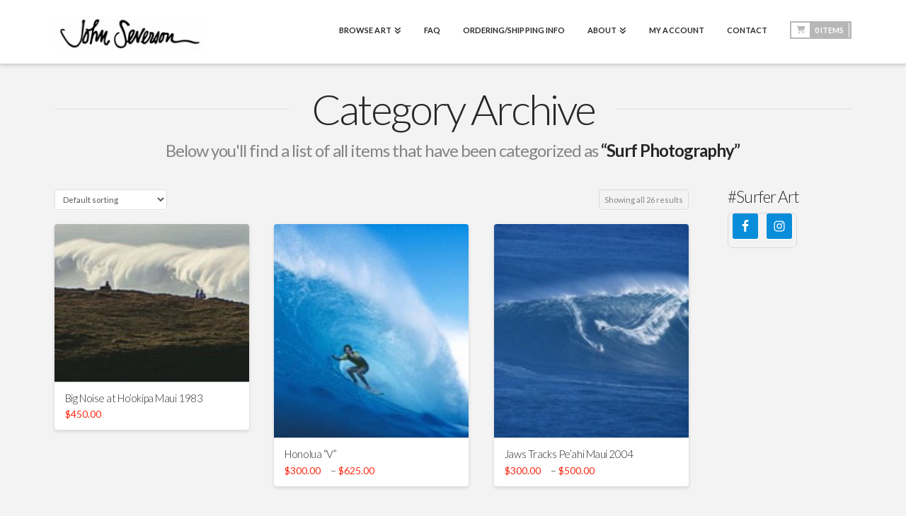

--- FILE ---
content_type: text/html; charset=UTF-8
request_url: https://surferart.com/product-category/surf-photography/
body_size: 129463
content:
<!DOCTYPE html>
<html class="no-js" lang="en-US">
<head>
<meta charset="UTF-8">
<meta name="viewport" content="width=device-width, initial-scale=1.0">
<link rel="pingback" href="https://surferart.com/xmlrpc.php">
<link href="https://fonts.googleapis.com/css?family=Lato:100,100i,200,200i,300,300i,400,400i,500,500i,600,600i,700,700i,800,800i,900,900i%7COpen+Sans:100,100i,200,200i,300,300i,400,400i,500,500i,600,600i,700,700i,800,800i,900,900i%7CIndie+Flower:100,100i,200,200i,300,300i,400,400i,500,500i,600,600i,700,700i,800,800i,900,900i%7COswald:100,100i,200,200i,300,300i,400,400i,500,500i,600,600i,700,700i,800,800i,900,900i" rel="stylesheet"><meta name='robots' content='noindex, follow' />

	<!-- This site is optimized with the Yoast SEO plugin v26.7 - https://yoast.com/wordpress/plugins/seo/ -->
	<title>Surf Photography Archives - SurferArt.com</title>
	<meta name="description" content="Surfer Art by Hall-of-Fame surfer and artist, John Severson. Surfing culture and surf art collectibles by the founder of SURFER Magazine. Surf movie posters, prints, surfing paintings, vintage surf photography. MAUI, HAWAII" />
	<meta property="og:locale" content="en_US" />
	<meta property="og:type" content="article" />
	<meta property="og:title" content="Surf Photography Archives - SurferArt.com" />
	<meta property="og:description" content="Surfer Art by Hall-of-Fame surfer and artist, John Severson. Surfing culture and surf art collectibles by the founder of SURFER Magazine. Surf movie posters, prints, surfing paintings, vintage surf photography. MAUI, HAWAII" />
	<meta property="og:url" content="https://surferart.com/product-category/surf-photography/" />
	<meta property="og:site_name" content="SurferArt.com" />
	<script type="application/ld+json" class="yoast-schema-graph">{"@context":"https://schema.org","@graph":[{"@type":"CollectionPage","@id":"https://surferart.com/product-category/surf-photography/","url":"https://surferart.com/product-category/surf-photography/","name":"Surf Photography Archives - SurferArt.com","isPartOf":{"@id":"https://surferart.com/#website"},"primaryImageOfPage":{"@id":"https://surferart.com/product-category/surf-photography/#primaryimage"},"image":{"@id":"https://surferart.com/product-category/surf-photography/#primaryimage"},"thumbnailUrl":"https://surferart.com/wp-content/uploads/2021/03/Hookipa_Check-1.jpg","description":"Surfer Art by Hall-of-Fame surfer and artist, John Severson. Surfing culture and surf art collectibles by the founder of SURFER Magazine. Surf movie posters, prints, surfing paintings, vintage surf photography. MAUI, HAWAII","breadcrumb":{"@id":"https://surferart.com/product-category/surf-photography/#breadcrumb"},"inLanguage":"en-US"},{"@type":"ImageObject","inLanguage":"en-US","@id":"https://surferart.com/product-category/surf-photography/#primaryimage","url":"https://surferart.com/wp-content/uploads/2021/03/Hookipa_Check-1.jpg","contentUrl":"https://surferart.com/wp-content/uploads/2021/03/Hookipa_Check-1.jpg","width":500,"height":203,"caption":"Big Noise at Ho’okipa Maui"},{"@type":"BreadcrumbList","@id":"https://surferart.com/product-category/surf-photography/#breadcrumb","itemListElement":[{"@type":"ListItem","position":1,"name":"Home","item":"https://surferart.com/"},{"@type":"ListItem","position":2,"name":"Surf Photography"}]},{"@type":"WebSite","@id":"https://surferart.com/#website","url":"https://surferart.com/","name":"SurferArt.com","description":"Surfer Art by Hall-of-Fame surfer and artist, John Severson. Surfing culture and surf art collectibles by the founder of SURFER Magazine. Surf movie posters, prints, surfing paintings, vintage surf photography. MAUI, HAWAII","publisher":{"@id":"https://surferart.com/#organization"},"potentialAction":[{"@type":"SearchAction","target":{"@type":"EntryPoint","urlTemplate":"https://surferart.com/?s={search_term_string}"},"query-input":{"@type":"PropertyValueSpecification","valueRequired":true,"valueName":"search_term_string"}}],"inLanguage":"en-US"},{"@type":"Organization","@id":"https://surferart.com/#organization","name":"Surfer Art","url":"https://surferart.com/","logo":{"@type":"ImageObject","inLanguage":"en-US","@id":"https://surferart.com/#/schema/logo/image/","url":"http://surferart.com/wp-content/uploads/2016/01/jssig2.jpg","contentUrl":"http://surferart.com/wp-content/uploads/2016/01/jssig2.jpg","width":220,"height":164,"caption":"Surfer Art"},"image":{"@id":"https://surferart.com/#/schema/logo/image/"}}]}</script>
	<!-- / Yoast SEO plugin. -->


<link rel="alternate" type="application/rss+xml" title="SurferArt.com &raquo; Feed" href="https://surferart.com/feed/" />
<link rel="alternate" type="application/rss+xml" title="SurferArt.com &raquo; Surf Photography Category Feed" href="https://surferart.com/product-category/surf-photography/feed/" />
<style id='wp-img-auto-sizes-contain-inline-css' type='text/css'>
img:is([sizes=auto i],[sizes^="auto," i]){contain-intrinsic-size:3000px 1500px}
/*# sourceURL=wp-img-auto-sizes-contain-inline-css */
</style>
<link rel='stylesheet' id='layerslider-css' href='https://surferart.com/wp-content/plugins/LayerSlider/assets/static/layerslider/css/layerslider.css?ver=8.1.2' type='text/css' media='all' />
<style id='wp-emoji-styles-inline-css' type='text/css'>

	img.wp-smiley, img.emoji {
		display: inline !important;
		border: none !important;
		box-shadow: none !important;
		height: 1em !important;
		width: 1em !important;
		margin: 0 0.07em !important;
		vertical-align: -0.1em !important;
		background: none !important;
		padding: 0 !important;
	}
/*# sourceURL=wp-emoji-styles-inline-css */
</style>
<link rel='stylesheet' id='wp-components-css' href='https://surferart.com/wp-includes/css/dist/components/style.min.css?ver=eac649afc185f2afa76aa1ce1d8b79da' type='text/css' media='all' />
<link rel='stylesheet' id='wp-preferences-css' href='https://surferart.com/wp-includes/css/dist/preferences/style.min.css?ver=eac649afc185f2afa76aa1ce1d8b79da' type='text/css' media='all' />
<link rel='stylesheet' id='wp-block-editor-css' href='https://surferart.com/wp-includes/css/dist/block-editor/style.min.css?ver=eac649afc185f2afa76aa1ce1d8b79da' type='text/css' media='all' />
<link rel='stylesheet' id='popup-maker-block-library-style-css' href='https://surferart.com/wp-content/plugins/popup-maker/dist/packages/block-library-style.css?ver=dbea705cfafe089d65f1' type='text/css' media='all' />
<link rel='stylesheet' id='woocommerce-smallscreen-css' href='https://surferart.com/wp-content/plugins/woocommerce/assets/css/woocommerce-smallscreen.css?ver=10.4.3' type='text/css' media='only screen and (max-width: 768px)' />
<style id='woocommerce-inline-inline-css' type='text/css'>
.woocommerce form .form-row .required { visibility: visible; }
/*# sourceURL=woocommerce-inline-inline-css */
</style>
<link rel='stylesheet' id='x-stack-css' href='https://surferart.com/wp-content/themes/x/framework/dist/css/site/stacks/integrity-light.css?ver=10.7.11' type='text/css' media='all' />
<link rel='stylesheet' id='x-woocommerce-css' href='https://surferart.com/wp-content/themes/x/framework/dist/css/site/woocommerce/integrity-light.css?ver=10.7.11' type='text/css' media='all' />
<link rel='stylesheet' id='x-child-css' href='https://surferart.com/wp-content/themes/x-child/style.css?ver=10.7.11' type='text/css' media='all' />
<link rel='stylesheet' id='simple-social-icons-font-css' href='https://surferart.com/wp-content/plugins/simple-social-icons/css/style.css?ver=4.0.0' type='text/css' media='all' />
<link rel='stylesheet' id='popup-maker-site-css' href='//surferart.com/wp-content/uploads/pum/pum-site-styles.css?generated=1757923703&#038;ver=1.21.5' type='text/css' media='all' />
<style id='cs-inline-css' type='text/css'>
@media (min-width:1200px){.x-hide-xl{display:none !important;}}@media (min-width:979px) and (max-width:1199px){.x-hide-lg{display:none !important;}}@media (min-width:767px) and (max-width:978px){.x-hide-md{display:none !important;}}@media (min-width:480px) and (max-width:766px){.x-hide-sm{display:none !important;}}@media (max-width:479px){.x-hide-xs{display:none !important;}} a,h1 a:hover,h2 a:hover,h3 a:hover,h4 a:hover,h5 a:hover,h6 a:hover,.x-breadcrumb-wrap a:hover,.widget ul li a:hover,.widget ol li a:hover,.widget.widget_text ul li a,.widget.widget_text ol li a,.widget_nav_menu .current-menu-item > a,.x-accordion-heading .x-accordion-toggle:hover,.x-comment-author a:hover,.x-comment-time:hover,.x-recent-posts a:hover .h-recent-posts{color:#ff2a13;}a:hover,.widget.widget_text ul li a:hover,.widget.widget_text ol li a:hover,.x-twitter-widget ul li a:hover{color:#c61300;}.woocommerce .price > .amount,.woocommerce .price > ins > .amount,.woocommerce .star-rating:before,.woocommerce .star-rating span:before,.woocommerce li.product .entry-header h3 a:hover{color:#ff2a13;}.rev_slider_wrapper,a.x-img-thumbnail:hover,.x-slider-container.below,.page-template-template-blank-3-php .x-slider-container.above,.page-template-template-blank-6-php .x-slider-container.above{border-color:#ff2a13;}.entry-thumb:before,.x-pagination span.current,.woocommerce-pagination span[aria-current],.flex-direction-nav a,.flex-control-nav a:hover,.flex-control-nav a.flex-active,.mejs-time-current,.x-dropcap,.x-skill-bar .bar,.x-pricing-column.featured h2,.h-comments-title small,.x-entry-share .x-share:hover,.x-highlight,.x-recent-posts .x-recent-posts-img:after{background-color:#ff2a13;}.woocommerce .onsale,.widget_price_filter .ui-slider .ui-slider-range{background-color:#ff2a13;}.x-nav-tabs > .active > a,.x-nav-tabs > .active > a:hover{box-shadow:inset 0 3px 0 0 #ff2a13;}.x-main{width:calc(82% - 2.463055%);}.x-sidebar{width:calc(100% - 2.463055% - 82%);}.x-comment-author,.x-comment-time,.comment-form-author label,.comment-form-email label,.comment-form-url label,.comment-form-rating label,.comment-form-comment label,.widget_calendar #wp-calendar caption,.widget.widget_rss li .rsswidget{font-family:"Lato",sans-serif;font-weight:300;}.p-landmark-sub,.p-meta,input,button,select,textarea{font-family:"Lato",sans-serif;}.widget ul li a,.widget ol li a,.x-comment-time{color:#848484;}.woocommerce .price > .from,.woocommerce .price > del,.woocommerce p.stars span a:after{color:#848484;}.widget_text ol li a,.widget_text ul li a{color:#ff2a13;}.widget_text ol li a:hover,.widget_text ul li a:hover{color:#c61300;}.comment-form-author label,.comment-form-email label,.comment-form-url label,.comment-form-rating label,.comment-form-comment label,.widget_calendar #wp-calendar th,.p-landmark-sub strong,.widget_tag_cloud .tagcloud a:hover,.widget_tag_cloud .tagcloud a:active,.entry-footer a:hover,.entry-footer a:active,.x-breadcrumbs .current,.x-comment-author,.x-comment-author a{color:#272727;}.widget_calendar #wp-calendar th{border-color:#272727;}.h-feature-headline span i{background-color:#272727;}@media (max-width:978.98px){}html{font-size:15px;}@media (min-width:479px){html{font-size:15px;}}@media (min-width:766px){html{font-size:15px;}}@media (min-width:978px){html{font-size:15px;}}@media (min-width:1199px){html{font-size:15px;}}body{font-style:normal;font-weight:400;color:#848484;background:#f3f3f3;}.w-b{font-weight:400 !important;}h1,h2,h3,h4,h5,h6,.h1,.h2,.h3,.h4,.h5,.h6,.x-text-headline{font-family:"Lato",sans-serif;font-style:normal;font-weight:300;}h1,.h1{letter-spacing:-0.017em;}h2,.h2{letter-spacing:-0.023em;}h3,.h3{letter-spacing:-0.029em;}h4,.h4{letter-spacing:-0.039em;}h5,.h5{letter-spacing:-0.044em;}h6,.h6{letter-spacing:-0.067em;}.w-h{font-weight:300 !important;}.x-container.width{width:88%;}.x-container.max{max-width:1200px;}.x-bar-content.x-container.width{flex-basis:88%;}.x-main.full{float:none;clear:both;display:block;width:auto;}@media (max-width:978.98px){.x-main.full,.x-main.left,.x-main.right,.x-sidebar.left,.x-sidebar.right{float:none;display:block;width:auto !important;}}.entry-header,.entry-content{font-size:1rem;}body,input,button,select,textarea{font-family:"Lato",sans-serif;}h1,h2,h3,h4,h5,h6,.h1,.h2,.h3,.h4,.h5,.h6,h1 a,h2 a,h3 a,h4 a,h5 a,h6 a,.h1 a,.h2 a,.h3 a,.h4 a,.h5 a,.h6 a,blockquote{color:#272727;}.cfc-h-tx{color:#272727 !important;}.cfc-h-bd{border-color:#272727 !important;}.cfc-h-bg{background-color:#272727 !important;}.cfc-b-tx{color:#848484 !important;}.cfc-b-bd{border-color:#848484 !important;}.cfc-b-bg{background-color:#848484 !important;}.x-btn,.button,[type="submit"]{color:#fff;border-color:#ac1100;background-color:#ff2a13;margin-bottom:0.25em;text-shadow:0 0.075em 0.075em rgba(0,0,0,0.5);box-shadow:0 0.25em 0 0 #a71000,0 4px 9px rgba(0,0,0,0.75);border-radius:0.25em;}.x-btn:hover,.button:hover,[type="submit"]:hover{color:#fff;border-color:#600900;background-color:#ef2201;margin-bottom:0.25em;text-shadow:0 0.075em 0.075em rgba(0,0,0,0.5);box-shadow:0 0.25em 0 0 #a71000,0 4px 9px rgba(0,0,0,0.75);}.x-btn.x-btn-real,.x-btn.x-btn-real:hover{margin-bottom:0.25em;text-shadow:0 0.075em 0.075em rgba(0,0,0,0.65);}.x-btn.x-btn-real{box-shadow:0 0.25em 0 0 #a71000,0 4px 9px rgba(0,0,0,0.75);}.x-btn.x-btn-real:hover{box-shadow:0 0.25em 0 0 #a71000,0 4px 9px rgba(0,0,0,0.75);}.x-btn.x-btn-flat,.x-btn.x-btn-flat:hover{margin-bottom:0;text-shadow:0 0.075em 0.075em rgba(0,0,0,0.65);box-shadow:none;}.x-btn.x-btn-transparent,.x-btn.x-btn-transparent:hover{margin-bottom:0;border-width:3px;text-shadow:none;text-transform:uppercase;background-color:transparent;box-shadow:none;}.h-widget:before,.x-flickr-widget .h-widget:before,.x-dribbble-widget .h-widget:before{position:relative;font-weight:normal;font-style:normal;line-height:1;text-decoration:inherit;-webkit-font-smoothing:antialiased;speak:none;}.h-widget:before{padding-right:0.4em;font-family:"fontawesome";}.x-flickr-widget .h-widget:before,.x-dribbble-widget .h-widget:before{top:0.025em;padding-right:0.35em;font-family:"foundationsocial";font-size:0.785em;}.widget_archive .h-widget:before{content:"\f303";top:-0.045em;font-size:0.925em;}.widget_calendar .h-widget:before{content:"\f073";top:-0.0825em;font-size:0.85em;}.widget_categories .h-widget:before,.widget_product_categories .h-widget:before{content:"\f02e";font-size:0.95em;}.widget_nav_menu .h-widget:before,.widget_layered_nav .h-widget:before{content:"\f0c9";}.widget_meta .h-widget:before{content:"\f0fe";top:-0.065em;font-size:0.895em;}.widget_pages .h-widget:before{font-family:"FontAwesomeRegular";content:"\f15c";top:-0.065em;font-size:0.85em;}.widget_recent_reviews .h-widget:before,.widget_recent_comments .h-widget:before{content:"\f086";top:-0.065em;font-size:0.895em;}.widget_recent_entries .h-widget:before{content:"\f02d";top:-0.045em;font-size:0.875em;}.widget_rss .h-widget:before{content:"\f09e";padding-right:0.2em;}.widget_search .h-widget:before,.widget_product_search .h-widget:before{content:"\f0a4";top:-0.075em;font-size:0.85em;}.widget_tag_cloud .h-widget:before,.widget_product_tag_cloud .h-widget:before{content:"\f02c";font-size:0.925em;}.widget_text .h-widget:before{content:"\f054";padding-right:0.4em;font-size:0.925em;}.x-dribbble-widget .h-widget:before{content:"\f009";}.x-flickr-widget .h-widget:before{content:"\f010";padding-right:0.35em;}.widget_best_sellers .h-widget:before{content:"\f091";top:-0.0975em;font-size:0.815em;}.widget_shopping_cart .h-widget:before{content:"\f07a";top:-0.05em;font-size:0.945em;}.widget_products .h-widget:before{content:"\f0f2";top:-0.05em;font-size:0.945em;}.widget_featured_products .h-widget:before{content:"\f0a3";}.widget_layered_nav_filters .h-widget:before{content:"\f046";top:1px;}.widget_onsale .h-widget:before{content:"\f02b";font-size:0.925em;}.widget_price_filter .h-widget:before{content:"\f0d6";font-size:1.025em;}.widget_random_products .h-widget:before{content:"\f074";font-size:0.925em;}.widget_recently_viewed_products .h-widget:before{content:"\f06e";}.widget_recent_products .h-widget:before{content:"\f08d";top:-0.035em;font-size:0.9em;}.widget_top_rated_products .h-widget:before{content:"\f075";top:-0.145em;font-size:0.885em;}.x-cart-notification-icon.loading{color:#545454;}.x-cart-notification:before{background-color:#000000;}.x-cart-notification-icon.added{color:#ffffff;}.x-cart-notification.added:before{background-color:#46a546;}.woocommerce-MyAccount-navigation-link a{color:#848484;}.woocommerce-MyAccount-navigation-link a:hover,.woocommerce-MyAccount-navigation-link.is-active a{color:#272727;}.cart_item .product-remove a{color:#848484;}.cart_item .product-remove a:hover{color:#272727;}.cart_item .product-name a{color:#272727;}.cart_item .product-name a:hover{color:#ff2a13;}.woocommerce p.stars span a{background-color:#ff2a13;}body .gform_wrapper .gfield_required{color:#ff2a13;}body .gform_wrapper h2.gsection_title,body .gform_wrapper h3.gform_title,body .gform_wrapper .top_label .gfield_label,body .gform_wrapper .left_label .gfield_label,body .gform_wrapper .right_label .gfield_label{font-weight:300;}body .gform_wrapper h2.gsection_title{letter-spacing:-0.023em!important;}body .gform_wrapper h3.gform_title{letter-spacing:-0.029em!important;}body .gform_wrapper .top_label .gfield_label,body .gform_wrapper .left_label .gfield_label,body .gform_wrapper .right_label .gfield_label{color:#272727;}body .gform_wrapper .validation_message{font-weight:400;}.x-topbar .p-info a:hover,.x-widgetbar .widget ul li a:hover{color:#ff2a13;}.x-topbar .p-info,.x-topbar .p-info a,.x-navbar .desktop .x-nav > li > a,.x-navbar .desktop .sub-menu a,.x-navbar .mobile .x-nav li > a,.x-breadcrumb-wrap a,.x-breadcrumbs .delimiter{color:#272727;}.x-navbar .desktop .x-nav > li > a:hover,.x-navbar .desktop .x-nav > .x-active > a,.x-navbar .desktop .x-nav > .current-menu-item > a,.x-navbar .desktop .sub-menu a:hover,.x-navbar .desktop .sub-menu .x-active > a,.x-navbar .desktop .sub-menu .current-menu-item > a,.x-navbar .desktop .x-nav .x-megamenu > .sub-menu > li > a,.x-navbar .mobile .x-nav li > a:hover,.x-navbar .mobile .x-nav .x-active > a,.x-navbar .mobile .x-nav .current-menu-item > a{color:#b7b7b7;}.x-navbar .desktop .x-nav > li > a:hover,.x-navbar .desktop .x-nav > .x-active > a,.x-navbar .desktop .x-nav > .current-menu-item > a{box-shadow:inset 0 4px 0 0 #ff2a13;}.x-navbar .desktop .x-nav > li > a{height:90px;padding-top:37px;}.x-navbar-fixed-top-active .x-navbar-wrap{margin-bottom:1px;}.x-navbar .desktop .x-nav > li ul{top:calc(90px - 15px);}@media (max-width:979px){.x-navbar-fixed-top-active .x-navbar-wrap{margin-bottom:0;}}body.x-navbar-fixed-top-active .x-navbar-wrap{height:90px;}.x-navbar-inner{min-height:90px;}.x-brand{margin-top:22px;font-family:"Lato",sans-serif;font-size:38px;font-style:normal;font-weight:300;letter-spacing:-0.079em;text-transform:uppercase;color:#272727;}.x-brand:hover,.x-brand:focus{color:#272727;}.x-brand img{width:calc(425px / 2);}.x-navbar .x-nav-wrap .x-nav > li > a{font-family:"Lato",sans-serif;font-style:normal;font-weight:700;letter-spacing:0.006em;text-transform:uppercase;}.x-navbar .desktop .x-nav > li > a{font-size:11px;}.x-navbar .desktop .x-nav > li > a:not(.x-btn-navbar-woocommerce){padding-left:16px;padding-right:16px;}.x-navbar .desktop .x-nav > li > a > span{margin-right:-0.006em;}.x-btn-navbar{margin-top:19px;}.x-btn-navbar,.x-btn-navbar.collapsed{font-size:24px;}@media (max-width:979px){body.x-navbar-fixed-top-active .x-navbar-wrap{height:auto;}.x-widgetbar{left:0;right:0;}}.x-navbar .x-nav > li.x-menu-item-woocommerce > a .x-cart > span{padding-right:calc(0.625em - 0.006em);}.x-navbar-static-active .x-navbar .desktop .x-nav > li.x-menu-item-woocommerce > a,.x-navbar-fixed-top-active .x-navbar .desktop .x-nav > li.x-menu-item-woocommerce > a{padding-top:30px;}.x-navbar .x-nav > li.x-menu-item-woocommerce > a .x-cart{color:#b7b7b7;background-color:#ffffff;}.x-navbar .x-nav > li.x-menu-item-woocommerce > a:hover .x-cart{color:#272727;background-color:#ffffff;}.x-navbar .x-nav > li.x-menu-item-woocommerce > a .x-cart > span.outer{color:#ffffff;background-color:#b7b7b7;}.x-navbar .x-nav > li.x-menu-item-woocommerce > a:hover .x-cart > span.outer{color:#ffffff;background-color:#272727;}.x-navbar .desktop .x-nav > li.x-menu-item-woocommerce{margin-left:16px;}.bg .mejs-container,.x-video .mejs-container{position:unset !important;} @font-face{font-family:'FontAwesomePro';font-style:normal;font-weight:900;font-display:block;src:url('https://surferart.com/wp-content/plugins/cornerstone/assets/fonts/fa-solid-900.woff2?ver=6.7.2') format('woff2'),url('https://surferart.com/wp-content/plugins/cornerstone/assets/fonts/fa-solid-900.ttf?ver=6.7.2') format('truetype');}[data-x-fa-pro-icon]{font-family:"FontAwesomePro" !important;}[data-x-fa-pro-icon]:before{content:attr(data-x-fa-pro-icon);}[data-x-icon],[data-x-icon-o],[data-x-icon-l],[data-x-icon-s],[data-x-icon-b],[data-x-icon-sr],[data-x-icon-ss],[data-x-icon-sl],[data-x-fa-pro-icon],[class*="cs-fa-"]{display:inline-flex;font-style:normal;font-weight:400;text-decoration:inherit;text-rendering:auto;-webkit-font-smoothing:antialiased;-moz-osx-font-smoothing:grayscale;}[data-x-icon].left,[data-x-icon-o].left,[data-x-icon-l].left,[data-x-icon-s].left,[data-x-icon-b].left,[data-x-icon-sr].left,[data-x-icon-ss].left,[data-x-icon-sl].left,[data-x-fa-pro-icon].left,[class*="cs-fa-"].left{margin-right:0.5em;}[data-x-icon].right,[data-x-icon-o].right,[data-x-icon-l].right,[data-x-icon-s].right,[data-x-icon-b].right,[data-x-icon-sr].right,[data-x-icon-ss].right,[data-x-icon-sl].right,[data-x-fa-pro-icon].right,[class*="cs-fa-"].right{margin-left:0.5em;}[data-x-icon]:before,[data-x-icon-o]:before,[data-x-icon-l]:before,[data-x-icon-s]:before,[data-x-icon-b]:before,[data-x-icon-sr]:before,[data-x-icon-ss]:before,[data-x-icon-sl]:before,[data-x-fa-pro-icon]:before,[class*="cs-fa-"]:before{line-height:1;}@font-face{font-family:'FontAwesome';font-style:normal;font-weight:900;font-display:block;src:url('https://surferart.com/wp-content/plugins/cornerstone/assets/fonts/fa-solid-900.woff2?ver=6.7.2') format('woff2'),url('https://surferart.com/wp-content/plugins/cornerstone/assets/fonts/fa-solid-900.ttf?ver=6.7.2') format('truetype');}[data-x-icon],[data-x-icon-s],[data-x-icon][class*="cs-fa-"]{font-family:"FontAwesome" !important;font-weight:900;}[data-x-icon]:before,[data-x-icon][class*="cs-fa-"]:before{content:attr(data-x-icon);}[data-x-icon-s]:before{content:attr(data-x-icon-s);}@font-face{font-family:'FontAwesomeRegular';font-style:normal;font-weight:400;font-display:block;src:url('https://surferart.com/wp-content/plugins/cornerstone/assets/fonts/fa-regular-400.woff2?ver=6.7.2') format('woff2'),url('https://surferart.com/wp-content/plugins/cornerstone/assets/fonts/fa-regular-400.ttf?ver=6.7.2') format('truetype');}@font-face{font-family:'FontAwesomePro';font-style:normal;font-weight:400;font-display:block;src:url('https://surferart.com/wp-content/plugins/cornerstone/assets/fonts/fa-regular-400.woff2?ver=6.7.2') format('woff2'),url('https://surferart.com/wp-content/plugins/cornerstone/assets/fonts/fa-regular-400.ttf?ver=6.7.2') format('truetype');}[data-x-icon-o]{font-family:"FontAwesomeRegular" !important;}[data-x-icon-o]:before{content:attr(data-x-icon-o);}@font-face{font-family:'FontAwesomeLight';font-style:normal;font-weight:300;font-display:block;src:url('https://surferart.com/wp-content/plugins/cornerstone/assets/fonts/fa-light-300.woff2?ver=6.7.2') format('woff2'),url('https://surferart.com/wp-content/plugins/cornerstone/assets/fonts/fa-light-300.ttf?ver=6.7.2') format('truetype');}@font-face{font-family:'FontAwesomePro';font-style:normal;font-weight:300;font-display:block;src:url('https://surferart.com/wp-content/plugins/cornerstone/assets/fonts/fa-light-300.woff2?ver=6.7.2') format('woff2'),url('https://surferart.com/wp-content/plugins/cornerstone/assets/fonts/fa-light-300.ttf?ver=6.7.2') format('truetype');}[data-x-icon-l]{font-family:"FontAwesomeLight" !important;font-weight:300;}[data-x-icon-l]:before{content:attr(data-x-icon-l);}@font-face{font-family:'FontAwesomeBrands';font-style:normal;font-weight:normal;font-display:block;src:url('https://surferart.com/wp-content/plugins/cornerstone/assets/fonts/fa-brands-400.woff2?ver=6.7.2') format('woff2'),url('https://surferart.com/wp-content/plugins/cornerstone/assets/fonts/fa-brands-400.ttf?ver=6.7.2') format('truetype');}[data-x-icon-b]{font-family:"FontAwesomeBrands" !important;}[data-x-icon-b]:before{content:attr(data-x-icon-b);}.woocommerce .button.product_type_simple:before,.woocommerce .button.product_type_variable:before,.woocommerce .button.single_add_to_cart_button:before{font-family:"FontAwesome" !important;font-weight:900;}.widget.widget_rss li .rsswidget:before{content:"\f35d";padding-right:0.4em;font-family:"FontAwesome";} .button{font-size:13px;padding:0.5em;}#cboxCurrent{display:none !important;}#cboxTitle{font-size:13px;bottom:1px !important;line-height:16px;margin-bottom:-3px;}div#cboxContent{overflow:visible !important;}span.amount{padding-right:11px;}.woocommerce li.product .entry-header h3{font-size:100%;}.woocommerce li.product .entry-header .price>.amount{font-size:14px;}.single-post .entry-thumb,span.posted_in,.sku_wrapper{display:none;}.gallery-item,.gallery img{border:0 !important;}.woocommerce li.product:hover .entry-header .button{display:none;}.x-navbar .x-nav>li.x-menu-item-woocommerce>a .x-cart.inline.inner-outer{border-right:solid;padding-right:1px;}.x-btn-navbar.collapsed,.x-btn-navbar.collapsed:hover{color:#ff2a13;}@media only screen and (min-device-width:481px) and (max-device-width:1024px) and (orientation:portrait){.x-main.full{margin-top:22px !important;}.x-navbar{top:0;right:0;left:0;position:fixed !important;}}@media only screen and (min-width:900px) and (max-width:1086px){.x-navbar .desktop .x-nav > li > a{font-size:9px !important;}}@media only screen and (max-width:1240px){.x-navbar .desktop .x-nav > li > a{padding-left:8px !important;padding-right:8px !important;}}
/*# sourceURL=cs-inline-css */
</style>
<script type="text/javascript" src="https://surferart.com/wp-includes/js/jquery/jquery.min.js?ver=3.7.1" id="jquery-core-js"></script>
<script type="text/javascript" src="https://surferart.com/wp-includes/js/jquery/jquery-migrate.min.js?ver=3.4.1" id="jquery-migrate-js"></script>
<script type="text/javascript" id="layerslider-utils-js-extra">
/* <![CDATA[ */
var LS_Meta = {"v":"8.1.2","fixGSAP":"1"};
//# sourceURL=layerslider-utils-js-extra
/* ]]> */
</script>
<script type="text/javascript" src="https://surferart.com/wp-content/plugins/LayerSlider/assets/static/layerslider/js/layerslider.utils.js?ver=8.1.2" id="layerslider-utils-js"></script>
<script type="text/javascript" src="https://surferart.com/wp-content/plugins/LayerSlider/assets/static/layerslider/js/layerslider.kreaturamedia.jquery.js?ver=8.1.2" id="layerslider-js"></script>
<script type="text/javascript" src="https://surferart.com/wp-content/plugins/LayerSlider/assets/static/layerslider/js/layerslider.transitions.js?ver=8.1.2" id="layerslider-transitions-js"></script>
<script type="text/javascript" src="https://surferart.com/wp-content/plugins/woocommerce/assets/js/jquery-blockui/jquery.blockUI.min.js?ver=2.7.0-wc.10.4.3" id="wc-jquery-blockui-js" defer="defer" data-wp-strategy="defer"></script>
<script type="text/javascript" id="wc-add-to-cart-js-extra">
/* <![CDATA[ */
var wc_add_to_cart_params = {"ajax_url":"/wp-admin/admin-ajax.php","wc_ajax_url":"/?wc-ajax=%%endpoint%%","i18n_view_cart":"View cart","cart_url":"https://surferart.com/cart/","is_cart":"","cart_redirect_after_add":"yes"};
//# sourceURL=wc-add-to-cart-js-extra
/* ]]> */
</script>
<script type="text/javascript" src="https://surferart.com/wp-content/plugins/woocommerce/assets/js/frontend/add-to-cart.min.js?ver=10.4.3" id="wc-add-to-cart-js" defer="defer" data-wp-strategy="defer"></script>
<script type="text/javascript" src="https://surferart.com/wp-content/plugins/woocommerce/assets/js/js-cookie/js.cookie.min.js?ver=2.1.4-wc.10.4.3" id="wc-js-cookie-js" defer="defer" data-wp-strategy="defer"></script>
<script type="text/javascript" id="woocommerce-js-extra">
/* <![CDATA[ */
var woocommerce_params = {"ajax_url":"/wp-admin/admin-ajax.php","wc_ajax_url":"/?wc-ajax=%%endpoint%%","i18n_password_show":"Show password","i18n_password_hide":"Hide password"};
//# sourceURL=woocommerce-js-extra
/* ]]> */
</script>
<script type="text/javascript" src="https://surferart.com/wp-content/plugins/woocommerce/assets/js/frontend/woocommerce.min.js?ver=10.4.3" id="woocommerce-js" defer="defer" data-wp-strategy="defer"></script>
<script type="text/javascript" id="wc-cart-fragments-js-extra">
/* <![CDATA[ */
var wc_cart_fragments_params = {"ajax_url":"/wp-admin/admin-ajax.php","wc_ajax_url":"/?wc-ajax=%%endpoint%%","cart_hash_key":"wc_cart_hash_6dd00ef64ef01afe15931a11d16e1c6d","fragment_name":"wc_fragments_6dd00ef64ef01afe15931a11d16e1c6d","request_timeout":"5000"};
//# sourceURL=wc-cart-fragments-js-extra
/* ]]> */
</script>
<script type="text/javascript" src="https://surferart.com/wp-content/plugins/woocommerce/assets/js/frontend/cart-fragments.min.js?ver=10.4.3" id="wc-cart-fragments-js" defer="defer" data-wp-strategy="defer"></script>
<meta name="generator" content="Powered by LayerSlider 8.1.2 - Build Heros, Sliders, and Popups. Create Animations and Beautiful, Rich Web Content as Easy as Never Before on WordPress." />
<!-- LayerSlider updates and docs at: https://layerslider.com -->
<link rel="https://api.w.org/" href="https://surferart.com/wp-json/" /><link rel="alternate" title="JSON" type="application/json" href="https://surferart.com/wp-json/wp/v2/product_cat/14" />
            <script>jQuery(document).ready( function() {

console.log("loaded");
                        
                jQuery("#cboxTitle").append("<br>For prices, email <a href='mailto:info@surferart.com'>info@surferart.com</a>");

            });

            </script>

        <script type="text/javascript">
(function(url){
	if(/(?:Chrome\/26\.0\.1410\.63 Safari\/537\.31|WordfenceTestMonBot)/.test(navigator.userAgent)){ return; }
	var addEvent = function(evt, handler) {
		if (window.addEventListener) {
			document.addEventListener(evt, handler, false);
		} else if (window.attachEvent) {
			document.attachEvent('on' + evt, handler);
		}
	};
	var removeEvent = function(evt, handler) {
		if (window.removeEventListener) {
			document.removeEventListener(evt, handler, false);
		} else if (window.detachEvent) {
			document.detachEvent('on' + evt, handler);
		}
	};
	var evts = 'contextmenu dblclick drag dragend dragenter dragleave dragover dragstart drop keydown keypress keyup mousedown mousemove mouseout mouseover mouseup mousewheel scroll'.split(' ');
	var logHuman = function() {
		if (window.wfLogHumanRan) { return; }
		window.wfLogHumanRan = true;
		var wfscr = document.createElement('script');
		wfscr.type = 'text/javascript';
		wfscr.async = true;
		wfscr.src = url + '&r=' + Math.random();
		(document.getElementsByTagName('head')[0]||document.getElementsByTagName('body')[0]).appendChild(wfscr);
		for (var i = 0; i < evts.length; i++) {
			removeEvent(evts[i], logHuman);
		}
	};
	for (var i = 0; i < evts.length; i++) {
		addEvent(evts[i], logHuman);
	}
})('//surferart.com/?wordfence_lh=1&hid=57E60C720B1C5CC6ACFAAE3DFD7BB9FC');
</script>	<noscript><style>.woocommerce-product-gallery{ opacity: 1 !important; }</style></noscript>
	<link rel="icon" href="https://surferart.com/wp-content/uploads/2013/05/surferartlogo-100x100.gif" sizes="32x32" />
<link rel="icon" href="https://surferart.com/wp-content/uploads/2013/05/surferartlogo.gif" sizes="192x192" />
<link rel="apple-touch-icon" href="https://surferart.com/wp-content/uploads/2013/05/surferartlogo.gif" />
<meta name="msapplication-TileImage" content="https://surferart.com/wp-content/uploads/2013/05/surferartlogo.gif" />
		<style type="text/css" id="wp-custom-css">
			.page-id-2162 span.wpcf7-list-item { display:block; }		</style>
		<link rel="stylesheet" href="//fonts.googleapis.com/css?family=Lato:400,400i,700,700i,300&#038;subset=latin,latin-ext&#038;display=auto" type="text/css" media="all" crossorigin="anonymous" data-x-google-fonts/><link rel='stylesheet' id='wc-blocks-style-css' href='https://surferart.com/wp-content/plugins/woocommerce/assets/client/blocks/wc-blocks.css?ver=wc-10.4.3' type='text/css' media='all' />
</head>
<body class="archive tax-product_cat term-surf-photography term-14 wp-theme-x wp-child-theme-x-child theme-x woocommerce woocommerce-page woocommerce-no-js x-integrity x-integrity-light x-child-theme-active x-full-width-layout-active x-content-sidebar-active x-post-meta-disabled x-archive-standard-active x-navbar-fixed-top-active cornerstone-v7_7_11 x-v10_7_11">

  
  
  <div id="x-root" class="x-root">

    
    <div id="top" class="site">

    <header class="masthead masthead-inline" role="banner">


  <div class="x-navbar-wrap">
    <div class="x-navbar">
      <div class="x-navbar-inner">
        <div class="x-container max width">
          
<a href="https://surferart.com/" class="x-brand img" title="Surfer Art by Hall-of-Fame surfer and artist, John Severson. Surfing culture and surf art collectibles by the founder of SURFER Magazine. Surf movie posters, prints, surfing paintings, vintage surf photography. MAUI, HAWAII">
  <img src="//surferart.com/wp-content/uploads/2016/01/jssig.jpg" alt="Surfer Art by Hall-of-Fame surfer and artist, John Severson. Surfing culture and surf art collectibles by the founder of SURFER Magazine. Surf movie posters, prints, surfing paintings, vintage surf photography. MAUI, HAWAII"></a>          
<a href="#" id="x-btn-navbar" class="x-btn-navbar collapsed" data-x-toggle="collapse-b" data-x-toggleable="x-nav-wrap-mobile" aria-expanded="false" aria-controls="x-nav-wrap-mobile" role="button">
  <i class='x-framework-icon x-icon-bars' data-x-icon-s='&#xf0c9;' aria-hidden=true></i>  <span class="visually-hidden">Navigation</span>
</a>

<nav class="x-nav-wrap desktop" role="navigation">
  <ul id="menu-primary" class="x-nav"><li id="menu-item-32" class="menu-item menu-item-type-post_type menu-item-object-page menu-item-has-children menu-item-32"><a href="https://surferart.com/shop/"><span>Browse Art<i class="x-icon x-framework-icon x-framework-icon-menu" aria-hidden="true" data-x-icon-s="&#xf103;"></i></span></a>
<ul class="sub-menu">
	<li id="menu-item-517" class="menu-item menu-item-type-post_type menu-item-object-page menu-item-517"><a href="https://surferart.com/surf-photography/"><span>Vintage Surf Photography<i class="x-icon x-framework-icon x-framework-icon-menu" aria-hidden="true" data-x-icon-s="&#xf103;"></i></span></a></li>
	<li id="menu-item-1496" class="menu-item menu-item-type-post_type menu-item-object-page menu-item-1496"><a href="https://surferart.com/original-paintings/"><span>Original Paintings<i class="x-icon x-framework-icon x-framework-icon-menu" aria-hidden="true" data-x-icon-s="&#xf103;"></i></span></a></li>
	<li id="menu-item-513" class="menu-item menu-item-type-post_type menu-item-object-page menu-item-513"><a href="https://surferart.com/large-format-prints/"><span>Ltd. Ed. Large Format Prints<i class="x-icon x-framework-icon x-framework-icon-menu" aria-hidden="true" data-x-icon-s="&#xf103;"></i></span></a></li>
	<li id="menu-item-511" class="menu-item menu-item-type-post_type menu-item-object-page menu-item-511"><a href="https://surferart.com/movie-series/"><span>Movie Series<i class="x-icon x-framework-icon x-framework-icon-menu" aria-hidden="true" data-x-icon-s="&#xf103;"></i></span></a></li>
	<li id="menu-item-510" class="menu-item menu-item-type-post_type menu-item-object-page menu-item-510"><a href="https://surferart.com/surf-series/"><span>Surf Series<i class="x-icon x-framework-icon x-framework-icon-menu" aria-hidden="true" data-x-icon-s="&#xf103;"></i></span></a></li>
</ul>
</li>
<li id="menu-item-28" class="menu-item menu-item-type-post_type menu-item-object-page menu-item-28"><a href="https://surferart.com/frequently-asked-questions/"><span>FAQ<i class="x-icon x-framework-icon x-framework-icon-menu" aria-hidden="true" data-x-icon-s="&#xf103;"></i></span></a></li>
<li id="menu-item-27" class="menu-item menu-item-type-post_type menu-item-object-page menu-item-27"><a href="https://surferart.com/ordering-and-shipping/"><span>Ordering/Shipping Info<i class="x-icon x-framework-icon x-framework-icon-menu" aria-hidden="true" data-x-icon-s="&#xf103;"></i></span></a></li>
<li id="menu-item-524" class="menu-item menu-item-type-custom menu-item-object-custom menu-item-has-children menu-item-524"><a href="#"><span>About<i class="x-icon x-framework-icon x-framework-icon-menu" aria-hidden="true" data-x-icon-s="&#xf103;"></i></span></a>
<ul class="sub-menu">
	<li id="menu-item-526" class="menu-item menu-item-type-custom menu-item-object-custom menu-item-526"><a href="https://surferart.com/galleries-shows/"><span>Galleries/Shows<i class="x-icon x-framework-icon x-framework-icon-menu" aria-hidden="true" data-x-icon-s="&#xf103;"></i></span></a></li>
	<li id="menu-item-558" class="menu-item menu-item-type-post_type menu-item-object-page menu-item-558"><a href="https://surferart.com/press/"><span>Press<i class="x-icon x-framework-icon x-framework-icon-menu" aria-hidden="true" data-x-icon-s="&#xf103;"></i></span></a></li>
	<li id="menu-item-560" class="menu-item menu-item-type-post_type menu-item-object-page menu-item-560"><a href="https://surferart.com/bio/"><span>Bio<i class="x-icon x-framework-icon x-framework-icon-menu" aria-hidden="true" data-x-icon-s="&#xf103;"></i></span></a></li>
</ul>
</li>
<li id="menu-item-29" class="menu-item menu-item-type-post_type menu-item-object-page menu-item-29"><a href="https://surferart.com/my-account/"><span>My Account<i class="x-icon x-framework-icon x-framework-icon-menu" aria-hidden="true" data-x-icon-s="&#xf103;"></i></span></a></li>
<li id="menu-item-34" class="menu-item menu-item-type-post_type menu-item-object-page menu-item-34"><a href="https://surferart.com/contact/"><span>Contact<i class="x-icon x-framework-icon x-framework-icon-menu" aria-hidden="true" data-x-icon-s="&#xf103;"></i></span></a></li>
<li class="menu-item current-menu-parent x-menu-item x-menu-item-woocommerce"><a href="https://surferart.com/cart/" class="x-btn-navbar-woocommerce"><div class="x-cart inner-outer inline square"><span class="inner" ><i class='x-framework-icon x-icon-shopping-cart' data-x-icon-s='&#xf07a;' aria-hidden=true></i></span><span class="outer" data-x-wc-fragment="count" >0 Items</span></div></a></li></ul></nav>

<div id="x-nav-wrap-mobile" class="x-nav-wrap mobile x-collapsed" data-x-toggleable="x-nav-wrap-mobile" data-x-toggle-collapse="1" aria-hidden="true" aria-labelledby="x-btn-navbar">
  <ul id="menu-primary-1" class="x-nav"><li class="menu-item menu-item-type-post_type menu-item-object-page menu-item-has-children menu-item-32"><a href="https://surferart.com/shop/"><span>Browse Art<i class="x-icon x-framework-icon x-framework-icon-menu" aria-hidden="true" data-x-icon-s="&#xf103;"></i></span></a>
<ul class="sub-menu">
	<li class="menu-item menu-item-type-post_type menu-item-object-page menu-item-517"><a href="https://surferart.com/surf-photography/"><span>Vintage Surf Photography<i class="x-icon x-framework-icon x-framework-icon-menu" aria-hidden="true" data-x-icon-s="&#xf103;"></i></span></a></li>
	<li class="menu-item menu-item-type-post_type menu-item-object-page menu-item-1496"><a href="https://surferart.com/original-paintings/"><span>Original Paintings<i class="x-icon x-framework-icon x-framework-icon-menu" aria-hidden="true" data-x-icon-s="&#xf103;"></i></span></a></li>
	<li class="menu-item menu-item-type-post_type menu-item-object-page menu-item-513"><a href="https://surferart.com/large-format-prints/"><span>Ltd. Ed. Large Format Prints<i class="x-icon x-framework-icon x-framework-icon-menu" aria-hidden="true" data-x-icon-s="&#xf103;"></i></span></a></li>
	<li class="menu-item menu-item-type-post_type menu-item-object-page menu-item-511"><a href="https://surferart.com/movie-series/"><span>Movie Series<i class="x-icon x-framework-icon x-framework-icon-menu" aria-hidden="true" data-x-icon-s="&#xf103;"></i></span></a></li>
	<li class="menu-item menu-item-type-post_type menu-item-object-page menu-item-510"><a href="https://surferart.com/surf-series/"><span>Surf Series<i class="x-icon x-framework-icon x-framework-icon-menu" aria-hidden="true" data-x-icon-s="&#xf103;"></i></span></a></li>
</ul>
</li>
<li class="menu-item menu-item-type-post_type menu-item-object-page menu-item-28"><a href="https://surferart.com/frequently-asked-questions/"><span>FAQ<i class="x-icon x-framework-icon x-framework-icon-menu" aria-hidden="true" data-x-icon-s="&#xf103;"></i></span></a></li>
<li class="menu-item menu-item-type-post_type menu-item-object-page menu-item-27"><a href="https://surferart.com/ordering-and-shipping/"><span>Ordering/Shipping Info<i class="x-icon x-framework-icon x-framework-icon-menu" aria-hidden="true" data-x-icon-s="&#xf103;"></i></span></a></li>
<li class="menu-item menu-item-type-custom menu-item-object-custom menu-item-has-children menu-item-524"><a href="#"><span>About<i class="x-icon x-framework-icon x-framework-icon-menu" aria-hidden="true" data-x-icon-s="&#xf103;"></i></span></a>
<ul class="sub-menu">
	<li class="menu-item menu-item-type-custom menu-item-object-custom menu-item-526"><a href="https://surferart.com/galleries-shows/"><span>Galleries/Shows<i class="x-icon x-framework-icon x-framework-icon-menu" aria-hidden="true" data-x-icon-s="&#xf103;"></i></span></a></li>
	<li class="menu-item menu-item-type-post_type menu-item-object-page menu-item-558"><a href="https://surferart.com/press/"><span>Press<i class="x-icon x-framework-icon x-framework-icon-menu" aria-hidden="true" data-x-icon-s="&#xf103;"></i></span></a></li>
	<li class="menu-item menu-item-type-post_type menu-item-object-page menu-item-560"><a href="https://surferart.com/bio/"><span>Bio<i class="x-icon x-framework-icon x-framework-icon-menu" aria-hidden="true" data-x-icon-s="&#xf103;"></i></span></a></li>
</ul>
</li>
<li class="menu-item menu-item-type-post_type menu-item-object-page menu-item-29"><a href="https://surferart.com/my-account/"><span>My Account<i class="x-icon x-framework-icon x-framework-icon-menu" aria-hidden="true" data-x-icon-s="&#xf103;"></i></span></a></li>
<li class="menu-item menu-item-type-post_type menu-item-object-page menu-item-34"><a href="https://surferart.com/contact/"><span>Contact<i class="x-icon x-framework-icon x-framework-icon-menu" aria-hidden="true" data-x-icon-s="&#xf103;"></i></span></a></li>
<li class="menu-item current-menu-parent x-menu-item x-menu-item-woocommerce"><a href="https://surferart.com/cart/" class="x-btn-navbar-woocommerce"><div class="x-cart inner-outer inline square"><span class="inner" ><i class='x-framework-icon x-icon-shopping-cart' data-x-icon-s='&#xf07a;' aria-hidden=true></i></span><span class="outer" data-x-wc-fragment="count" >0 Items</span></div></a></li></ul></div>

        </div>
      </div>
    </div>
  </div>


  </header>

  
  <header class="x-header-landmark x-container max width">
    <h1 class="h-landmark"><span>Category Archive</span></h1>
    <p class="p-landmark-sub"><span>Below you'll find a list of all items that have been categorized as <strong>&ldquo;Surf Photography&rdquo;</strong></span></p>
  </header>

<div class="x-container max width offset">
        <div class="x-main left" role="main"><header class="woocommerce-products-header">
	
	</header>
<div class="woocommerce-notices-wrapper"></div><p class="woocommerce-result-count" role="alert" aria-relevant="all" >
	Showing all 26 results</p>
<form class="woocommerce-ordering" method="get">
		<select
		name="orderby"
		class="orderby"
					aria-label="Shop order"
			>
					<option value="menu_order"  selected='selected'>Default sorting</option>
					<option value="popularity" >Sort by popularity</option>
					<option value="date" >Sort by latest</option>
					<option value="price" >Sort by price: low to high</option>
					<option value="price-desc" >Sort by price: high to low</option>
			</select>
	<input type="hidden" name="paged" value="1" />
	</form>
<ul class="products columns-3">
<li class="has-post-thumbnail product type-product post-2447 status-publish first instock product_cat-surf-photography shipping-taxable purchasable product-type-variable">
	<div class="entry-product"><div class="entry-featured"><a href="https://surferart.com/shop/surf-photography/big-noise-at-hookipa-maui-1983/"><img width="250" height="203" src="https://surferart.com/wp-content/uploads/2021/03/Hookipa_Check-1-250x203.jpg" class="attachment-woocommerce_thumbnail size-woocommerce_thumbnail wp-post-image" alt="Big Noise at Ho’okipa Maui" decoding="async" fetchpriority="high" /></a></div><div class="entry-wrap"><header class="entry-header"><h3><a href="https://surferart.com/shop/surf-photography/big-noise-at-hookipa-maui-1983/">Big Noise at Ho’okipa Maui 1983</a></h3>
	<span class="price"><span class="woocommerce-Price-amount amount"><bdi><span class="woocommerce-Price-currencySymbol">&#36;</span>450.00</bdi></span></span>
<a href="https://surferart.com/shop/surf-photography/big-noise-at-hookipa-maui-1983/" aria-describedby="woocommerce_loop_add_to_cart_link_describedby_2447" data-quantity="1" class="button product_type_variable add_to_cart_button" data-product_id="2447" data-product_sku="" aria-label="Select options for &ldquo;Big Noise at Ho’okipa Maui 1983&rdquo;" rel="nofollow">Add To Cart</a>	<span id="woocommerce_loop_add_to_cart_link_describedby_2447" class="screen-reader-text">
		This product has multiple variants. The options may be chosen on the product page	</span>
</header></div></div></li>
<li class="has-post-thumbnail product type-product post-2439 status-publish instock product_cat-surf-photography shipping-taxable purchasable product-type-variable">
	<div class="entry-product"><div class="entry-featured"><a href="https://surferart.com/shop/surf-photography/honolua-v/"><img width="250" height="275" src="https://surferart.com/wp-content/uploads/2021/03/Honolua_Vee-2-250x275.jpg" class="attachment-woocommerce_thumbnail size-woocommerce_thumbnail wp-post-image" alt="Honolua V" decoding="async" /></a></div><div class="entry-wrap"><header class="entry-header"><h3><a href="https://surferart.com/shop/surf-photography/honolua-v/">Honolua “V”</a></h3>
	<span class="price"><span class="woocommerce-Price-amount amount" aria-hidden="true"><bdi><span class="woocommerce-Price-currencySymbol">&#36;</span>300.00</bdi></span> <span aria-hidden="true">&ndash;</span> <span class="woocommerce-Price-amount amount" aria-hidden="true"><bdi><span class="woocommerce-Price-currencySymbol">&#36;</span>625.00</bdi></span><span class="screen-reader-text">Price range: &#36;300.00 through &#36;625.00</span></span>
<a href="https://surferart.com/shop/surf-photography/honolua-v/" aria-describedby="woocommerce_loop_add_to_cart_link_describedby_2439" data-quantity="1" class="button product_type_variable add_to_cart_button" data-product_id="2439" data-product_sku="" aria-label="Select options for &ldquo;Honolua “V”&rdquo;" rel="nofollow">Add To Cart</a>	<span id="woocommerce_loop_add_to_cart_link_describedby_2439" class="screen-reader-text">
		This product has multiple variants. The options may be chosen on the product page	</span>
</header></div></div></li>
<li class="has-post-thumbnail product type-product post-2443 status-publish last instock product_cat-surf-photography shipping-taxable purchasable product-type-variable">
	<div class="entry-product"><div class="entry-featured"><a href="https://surferart.com/shop/surf-photography/jaws-tracks-peahi-maui-2004/"><img width="250" height="275" src="https://surferart.com/wp-content/uploads/2021/03/Laird-Tracks-Jaws-1-250x275.jpg" class="attachment-woocommerce_thumbnail size-woocommerce_thumbnail wp-post-image" alt="Jaws Tracks Pe’ahi Maui" decoding="async" /></a></div><div class="entry-wrap"><header class="entry-header"><h3><a href="https://surferart.com/shop/surf-photography/jaws-tracks-peahi-maui-2004/">Jaws Tracks Pe’ahi Maui 2004</a></h3>
	<span class="price"><span class="woocommerce-Price-amount amount" aria-hidden="true"><bdi><span class="woocommerce-Price-currencySymbol">&#36;</span>300.00</bdi></span> <span aria-hidden="true">&ndash;</span> <span class="woocommerce-Price-amount amount" aria-hidden="true"><bdi><span class="woocommerce-Price-currencySymbol">&#36;</span>500.00</bdi></span><span class="screen-reader-text">Price range: &#36;300.00 through &#36;500.00</span></span>
<a href="https://surferart.com/shop/surf-photography/jaws-tracks-peahi-maui-2004/" aria-describedby="woocommerce_loop_add_to_cart_link_describedby_2443" data-quantity="1" class="button product_type_variable add_to_cart_button" data-product_id="2443" data-product_sku="" aria-label="Select options for &ldquo;Jaws Tracks Pe’ahi Maui 2004&rdquo;" rel="nofollow">Add To Cart</a>	<span id="woocommerce_loop_add_to_cart_link_describedby_2443" class="screen-reader-text">
		This product has multiple variants. The options may be chosen on the product page	</span>
</header></div></div></li>
<li class="has-post-thumbnail product type-product post-2449 status-publish first instock product_cat-surf-photography shipping-taxable purchasable product-type-variable">
	<div class="entry-product"><div class="entry-featured"><a href="https://surferart.com/shop/surf-photography/round-up-at-the-ranch-point-conception-1959/"><img width="250" height="275" src="https://surferart.com/wp-content/uploads/2021/03/Yater_Ranch-1-250x275.jpg" class="attachment-woocommerce_thumbnail size-woocommerce_thumbnail wp-post-image" alt="Round Up at The Ranch" decoding="async" loading="lazy" /></a></div><div class="entry-wrap"><header class="entry-header"><h3><a href="https://surferart.com/shop/surf-photography/round-up-at-the-ranch-point-conception-1959/">Round Up at The Ranch, Point Conception 1959</a></h3>
	<span class="price"><span class="woocommerce-Price-amount amount"><bdi><span class="woocommerce-Price-currencySymbol">&#36;</span>575.00</bdi></span></span>
<a href="https://surferart.com/shop/surf-photography/round-up-at-the-ranch-point-conception-1959/" aria-describedby="woocommerce_loop_add_to_cart_link_describedby_2449" data-quantity="1" class="button product_type_variable add_to_cart_button" data-product_id="2449" data-product_sku="" aria-label="Select options for &ldquo;Round Up at The Ranch, Point Conception 1959&rdquo;" rel="nofollow">Add To Cart</a>	<span id="woocommerce_loop_add_to_cart_link_describedby_2449" class="screen-reader-text">
		This product has multiple variants. The options may be chosen on the product page	</span>
</header></div></div></li>
<li class="has-post-thumbnail product type-product post-2432 status-publish instock product_cat-surf-photography shipping-taxable purchasable product-type-variable">
	<div class="entry-product"><div class="entry-featured"><a href="https://surferart.com/shop/surf-photography/six-pack-waimea-1963/"><img width="250" height="241" src="https://surferart.com/wp-content/uploads/2021/03/Waimea-six-pack-1-250x241.jpg" class="attachment-woocommerce_thumbnail size-woocommerce_thumbnail wp-post-image" alt="Six Pack Waimea" decoding="async" loading="lazy" /></a></div><div class="entry-wrap"><header class="entry-header"><h3><a href="https://surferart.com/shop/surf-photography/six-pack-waimea-1963/">Six Pack Waimea 1963</a></h3>
	<span class="price"><span class="woocommerce-Price-amount amount" aria-hidden="true"><bdi><span class="woocommerce-Price-currencySymbol">&#36;</span>400.00</bdi></span> <span aria-hidden="true">&ndash;</span> <span class="woocommerce-Price-amount amount" aria-hidden="true"><bdi><span class="woocommerce-Price-currencySymbol">&#36;</span>500.00</bdi></span><span class="screen-reader-text">Price range: &#36;400.00 through &#36;500.00</span></span>
<a href="https://surferart.com/shop/surf-photography/six-pack-waimea-1963/" aria-describedby="woocommerce_loop_add_to_cart_link_describedby_2432" data-quantity="1" class="button product_type_variable add_to_cart_button" data-product_id="2432" data-product_sku="" aria-label="Select options for &ldquo;Six Pack Waimea 1963&rdquo;" rel="nofollow">Add To Cart</a>	<span id="woocommerce_loop_add_to_cart_link_describedby_2432" class="screen-reader-text">
		This product has multiple variants. The options may be chosen on the product page	</span>
</header></div></div></li>
<li class="has-post-thumbnail product type-product post-2420 status-publish last instock product_cat-surf-photography product_cat-uncategorized shipping-taxable purchasable product-type-variable">
	<div class="entry-product"><div class="entry-featured"><a href="https://surferart.com/shop/surf-photography/the-surfer-magazine-quarterly-1962-pipeline/"><img width="250" height="275" src="https://surferart.com/wp-content/uploads/2021/03/Surfer-Pipeline-Cover-250x275.jpg" class="attachment-woocommerce_thumbnail size-woocommerce_thumbnail wp-post-image" alt="Surfer Pipeline Cover" decoding="async" loading="lazy" /></a></div><div class="entry-wrap"><header class="entry-header"><h3><a href="https://surferart.com/shop/surf-photography/the-surfer-magazine-quarterly-1962-pipeline/">The Surfer Magazine Quarterly 1962 Pipeline</a></h3>
	<span class="price"><span class="woocommerce-Price-amount amount" aria-hidden="true"><bdi><span class="woocommerce-Price-currencySymbol">&#36;</span>300.00</bdi></span> <span aria-hidden="true">&ndash;</span> <span class="woocommerce-Price-amount amount" aria-hidden="true"><bdi><span class="woocommerce-Price-currencySymbol">&#36;</span>450.00</bdi></span><span class="screen-reader-text">Price range: &#36;300.00 through &#36;450.00</span></span>
<a href="https://surferart.com/shop/surf-photography/the-surfer-magazine-quarterly-1962-pipeline/" aria-describedby="woocommerce_loop_add_to_cart_link_describedby_2420" data-quantity="1" class="button product_type_variable add_to_cart_button" data-product_id="2420" data-product_sku="" aria-label="Select options for &ldquo;The Surfer Magazine Quarterly 1962 Pipeline&rdquo;" rel="nofollow">Add To Cart</a>	<span id="woocommerce_loop_add_to_cart_link_describedby_2420" class="screen-reader-text">
		This product has multiple variants. The options may be chosen on the product page	</span>
</header></div></div></li>
<li class="has-post-thumbnail product type-product post-2436 status-publish first instock product_cat-surf-photography shipping-taxable purchasable product-type-variable">
	<div class="entry-product"><div class="entry-featured"><a href="https://surferart.com/shop/surf-photography/white-wave/"><img width="250" height="275" src="https://surferart.com/wp-content/uploads/2021/03/White-Wave-1-250x275.jpg" class="attachment-woocommerce_thumbnail size-woocommerce_thumbnail wp-post-image" alt="White Wave" decoding="async" loading="lazy" /></a></div><div class="entry-wrap"><header class="entry-header"><h3><a href="https://surferart.com/shop/surf-photography/white-wave/">White Wave</a></h3>
	<span class="price"><span class="woocommerce-Price-amount amount" aria-hidden="true"><bdi><span class="woocommerce-Price-currencySymbol">&#36;</span>300.00</bdi></span> <span aria-hidden="true">&ndash;</span> <span class="woocommerce-Price-amount amount" aria-hidden="true"><bdi><span class="woocommerce-Price-currencySymbol">&#36;</span>450.00</bdi></span><span class="screen-reader-text">Price range: &#36;300.00 through &#36;450.00</span></span>
<a href="https://surferart.com/shop/surf-photography/white-wave/" aria-describedby="woocommerce_loop_add_to_cart_link_describedby_2436" data-quantity="1" class="button product_type_variable add_to_cart_button" data-product_id="2436" data-product_sku="" aria-label="Select options for &ldquo;White Wave&rdquo;" rel="nofollow">Add To Cart</a>	<span id="woocommerce_loop_add_to_cart_link_describedby_2436" class="screen-reader-text">
		This product has multiple variants. The options may be chosen on the product page	</span>
</header></div></div></li>
<li class="has-post-thumbnail product type-product post-624 status-publish instock product_cat-surf-photography featured shipping-taxable purchasable product-type-variable">
	<div class="entry-product"><div class="entry-featured"><a href="https://surferart.com/shop/surf-photography/308c-greg-noll-pipeline-1964-da-bull-color/"><img width="250" height="275" src="https://surferart.com/wp-content/uploads/2013/05/DaBullPipelineColor1-250x275.jpg" class="attachment-woocommerce_thumbnail size-woocommerce_thumbnail wp-post-image" alt="Da Bull Pipeline" decoding="async" loading="lazy" /></a></div><div class="entry-wrap"><header class="entry-header"><h3><a href="https://surferart.com/shop/surf-photography/308c-greg-noll-pipeline-1964-da-bull-color/">308c- GREG NOLL &#8211; PIPELINE 1964 &#8211; &#8220;DA BULL&#8221; (Color)</a></h3>
	<span class="price"><span class="woocommerce-Price-amount amount" aria-hidden="true"><bdi><span class="woocommerce-Price-currencySymbol">&#36;</span>175.00</bdi></span> <span aria-hidden="true">&ndash;</span> <span class="woocommerce-Price-amount amount" aria-hidden="true"><bdi><span class="woocommerce-Price-currencySymbol">&#36;</span>600.00</bdi></span><span class="screen-reader-text">Price range: &#36;175.00 through &#36;600.00</span></span>
<a href="https://surferart.com/shop/surf-photography/308c-greg-noll-pipeline-1964-da-bull-color/" aria-describedby="woocommerce_loop_add_to_cart_link_describedby_624" data-quantity="1" class="button product_type_variable add_to_cart_button" data-product_id="624" data-product_sku="" aria-label="Select options for &ldquo;308c- GREG NOLL - PIPELINE 1964 - &quot;DA BULL&quot; (Color)&rdquo;" rel="nofollow">Add To Cart</a>	<span id="woocommerce_loop_add_to_cart_link_describedby_624" class="screen-reader-text">
		This product has multiple variants. The options may be chosen on the product page	</span>
</header></div></div></li>
<li class="has-post-thumbnail product type-product post-45 status-publish last instock product_cat-surf-photography featured shipping-taxable purchasable product-type-variable">
	<div class="entry-product"><div class="entry-featured"><a href="https://surferart.com/shop/surf-photography/310-spartan-reef/"><img width="250" height="275" src="https://surferart.com/wp-content/uploads/2013/05/SpartanReef-250x275.jpg" class="attachment-woocommerce_thumbnail size-woocommerce_thumbnail wp-post-image" alt="Surfer Art" decoding="async" loading="lazy" /></a></div><div class="entry-wrap"><header class="entry-header"><h3><a href="https://surferart.com/shop/surf-photography/310-spartan-reef/">310 &#8211; Spartan Reef</a></h3>
	<span class="price"><span class="woocommerce-Price-amount amount" aria-hidden="true"><bdi><span class="woocommerce-Price-currencySymbol">&#36;</span>175.00</bdi></span> <span aria-hidden="true">&ndash;</span> <span class="woocommerce-Price-amount amount" aria-hidden="true"><bdi><span class="woocommerce-Price-currencySymbol">&#36;</span>600.00</bdi></span><span class="screen-reader-text">Price range: &#36;175.00 through &#36;600.00</span></span>
<a href="https://surferart.com/shop/surf-photography/310-spartan-reef/" aria-describedby="woocommerce_loop_add_to_cart_link_describedby_45" data-quantity="1" class="button product_type_variable add_to_cart_button" data-product_id="45" data-product_sku="" aria-label="Select options for &ldquo;310 - Spartan Reef&rdquo;" rel="nofollow">Add To Cart</a>	<span id="woocommerce_loop_add_to_cart_link_describedby_45" class="screen-reader-text">
		This product has multiple variants. The options may be chosen on the product page	</span>
</header></div></div></li>
<li class="has-post-thumbnail product type-product post-194 status-publish first instock product_cat-surf-photography shipping-taxable purchasable product-type-variable">
	<div class="entry-product"><div class="entry-featured"><a href="https://surferart.com/shop/surf-photography/325-lahaina-harbor-circa-1962/"><img width="250" height="275" src="https://surferart.com/wp-content/uploads/2013/05/LahainaHarbor5-250x275.jpg" class="attachment-woocommerce_thumbnail size-woocommerce_thumbnail wp-post-image" alt="Surf Art" decoding="async" loading="lazy" /></a></div><div class="entry-wrap"><header class="entry-header"><h3><a href="https://surferart.com/shop/surf-photography/325-lahaina-harbor-circa-1962/">325 &#8211; Lahaina Harbor circa 1962</a></h3>
	<span class="price"><span class="woocommerce-Price-amount amount" aria-hidden="true"><bdi><span class="woocommerce-Price-currencySymbol">&#36;</span>175.00</bdi></span> <span aria-hidden="true">&ndash;</span> <span class="woocommerce-Price-amount amount" aria-hidden="true"><bdi><span class="woocommerce-Price-currencySymbol">&#36;</span>600.00</bdi></span><span class="screen-reader-text">Price range: &#36;175.00 through &#36;600.00</span></span>
<a href="https://surferart.com/shop/surf-photography/325-lahaina-harbor-circa-1962/" aria-describedby="woocommerce_loop_add_to_cart_link_describedby_194" data-quantity="1" class="button product_type_variable add_to_cart_button" data-product_id="194" data-product_sku="" aria-label="Select options for &ldquo;325 - Lahaina Harbor circa 1962&rdquo;" rel="nofollow">Add To Cart</a>	<span id="woocommerce_loop_add_to_cart_link_describedby_194" class="screen-reader-text">
		This product has multiple variants. The options may be chosen on the product page	</span>
</header></div></div></li>
<li class="has-post-thumbnail product type-product post-188 status-publish instock product_cat-surf-photography shipping-taxable purchasable product-type-variable">
	<div class="entry-product"><div class="entry-featured"><a href="https://surferart.com/shop/surf-photography/324-doheny-and-dana-point-1962/"><img width="250" height="275" src="https://surferart.com/wp-content/uploads/2013/05/DohenyDana-250x275.jpg" class="attachment-woocommerce_thumbnail size-woocommerce_thumbnail wp-post-image" alt="Surf Art" decoding="async" loading="lazy" /></a></div><div class="entry-wrap"><header class="entry-header"><h3><a href="https://surferart.com/shop/surf-photography/324-doheny-and-dana-point-1962/">324 &#8211; Doheny and Dana Point 1962</a></h3>
	<span class="price"><span class="woocommerce-Price-amount amount" aria-hidden="true"><bdi><span class="woocommerce-Price-currencySymbol">&#36;</span>175.00</bdi></span> <span aria-hidden="true">&ndash;</span> <span class="woocommerce-Price-amount amount" aria-hidden="true"><bdi><span class="woocommerce-Price-currencySymbol">&#36;</span>600.00</bdi></span><span class="screen-reader-text">Price range: &#36;175.00 through &#36;600.00</span></span>
<a href="https://surferart.com/shop/surf-photography/324-doheny-and-dana-point-1962/" aria-describedby="woocommerce_loop_add_to_cart_link_describedby_188" data-quantity="1" class="button product_type_variable add_to_cart_button" data-product_id="188" data-product_sku="" aria-label="Select options for &ldquo;324 - Doheny and Dana Point 1962&rdquo;" rel="nofollow">Add To Cart</a>	<span id="woocommerce_loop_add_to_cart_link_describedby_188" class="screen-reader-text">
		This product has multiple variants. The options may be chosen on the product page	</span>
</header></div></div></li>
<li class="has-post-thumbnail product type-product post-38 status-publish last instock product_cat-surf-photography shipping-taxable purchasable product-type-variable">
	<div class="entry-product"><div class="entry-featured"><a href="https://surferart.com/shop/surf-photography/308-greg-noll-pipeline-1964-da-bull/"><img width="250" height="275" src="https://surferart.com/wp-content/uploads/2013/05/DaBullPipelineMain-250x275.jpg" class="attachment-woocommerce_thumbnail size-woocommerce_thumbnail wp-post-image" alt="Surfer Art, Surf Art" decoding="async" loading="lazy" /></a></div><div class="entry-wrap"><header class="entry-header"><h3><a href="https://surferart.com/shop/surf-photography/308-greg-noll-pipeline-1964-da-bull/">308bw- GREG NOLL &#8211; PIPELINE 1964 &#8211; &#8220;DA BULL&#8221; (Black &#038; White)</a></h3>
	<span class="price"><span class="woocommerce-Price-amount amount" aria-hidden="true"><bdi><span class="woocommerce-Price-currencySymbol">&#36;</span>175.00</bdi></span> <span aria-hidden="true">&ndash;</span> <span class="woocommerce-Price-amount amount" aria-hidden="true"><bdi><span class="woocommerce-Price-currencySymbol">&#36;</span>600.00</bdi></span><span class="screen-reader-text">Price range: &#36;175.00 through &#36;600.00</span></span>
<a href="https://surferart.com/shop/surf-photography/308-greg-noll-pipeline-1964-da-bull/" aria-describedby="woocommerce_loop_add_to_cart_link_describedby_38" data-quantity="1" class="button product_type_variable add_to_cart_button" data-product_id="38" data-product_sku="" aria-label="Select options for &ldquo;308bw- GREG NOLL - PIPELINE 1964 - &quot;DA BULL&quot; (Black &amp; White)&rdquo;" rel="nofollow">Add To Cart</a>	<span id="woocommerce_loop_add_to_cart_link_describedby_38" class="screen-reader-text">
		This product has multiple variants. The options may be chosen on the product page	</span>
</header></div></div></li>
<li class="has-post-thumbnail product type-product post-182 status-publish first instock product_cat-surf-photography shipping-taxable purchasable product-type-variable">
	<div class="entry-product"><div class="entry-featured"><a href="https://surferart.com/shop/surf-photography/323-rincon-cruise-1960/"><img width="250" height="275" src="https://surferart.com/wp-content/uploads/2013/05/RinconCruise-250x275.jpg" class="attachment-woocommerce_thumbnail size-woocommerce_thumbnail wp-post-image" alt="Surf Art" decoding="async" loading="lazy" /></a></div><div class="entry-wrap"><header class="entry-header"><h3><a href="https://surferart.com/shop/surf-photography/323-rincon-cruise-1960/">323 &#8211; Rincon Cruise &#8211; 1960</a></h3>
	<span class="price"><span class="woocommerce-Price-amount amount" aria-hidden="true"><bdi><span class="woocommerce-Price-currencySymbol">&#36;</span>175.00</bdi></span> <span aria-hidden="true">&ndash;</span> <span class="woocommerce-Price-amount amount" aria-hidden="true"><bdi><span class="woocommerce-Price-currencySymbol">&#36;</span>600.00</bdi></span><span class="screen-reader-text">Price range: &#36;175.00 through &#36;600.00</span></span>
<a href="https://surferart.com/shop/surf-photography/323-rincon-cruise-1960/" aria-describedby="woocommerce_loop_add_to_cart_link_describedby_182" data-quantity="1" class="button product_type_variable add_to_cart_button" data-product_id="182" data-product_sku="" aria-label="Select options for &ldquo;323 - Rincon Cruise - 1960&rdquo;" rel="nofollow">Add To Cart</a>	<span id="woocommerce_loop_add_to_cart_link_describedby_182" class="screen-reader-text">
		This product has multiple variants. The options may be chosen on the product page	</span>
</header></div></div></li>
<li class="has-post-thumbnail product type-product post-176 status-publish instock product_cat-surf-photography shipping-taxable purchasable product-type-variable">
	<div class="entry-product"><div class="entry-featured"><a href="https://surferart.com/shop/surf-photography/321-cheater-five-1962/"><img width="250" height="275" src="https://surferart.com/wp-content/uploads/2013/05/CheaterFive-250x275.jpg" class="attachment-woocommerce_thumbnail size-woocommerce_thumbnail wp-post-image" alt="Surf Art" decoding="async" loading="lazy" /></a></div><div class="entry-wrap"><header class="entry-header"><h3><a href="https://surferart.com/shop/surf-photography/321-cheater-five-1962/">321 &#8211; Cheater Five &#8211; 1962</a></h3>
	<span class="price"><span class="woocommerce-Price-amount amount" aria-hidden="true"><bdi><span class="woocommerce-Price-currencySymbol">&#36;</span>175.00</bdi></span> <span aria-hidden="true">&ndash;</span> <span class="woocommerce-Price-amount amount" aria-hidden="true"><bdi><span class="woocommerce-Price-currencySymbol">&#36;</span>600.00</bdi></span><span class="screen-reader-text">Price range: &#36;175.00 through &#36;600.00</span></span>
<a href="https://surferart.com/shop/surf-photography/321-cheater-five-1962/" aria-describedby="woocommerce_loop_add_to_cart_link_describedby_176" data-quantity="1" class="button product_type_variable add_to_cart_button" data-product_id="176" data-product_sku="" aria-label="Select options for &ldquo;321 - Cheater Five - 1962&rdquo;" rel="nofollow">Add To Cart</a>	<span id="woocommerce_loop_add_to_cart_link_describedby_176" class="screen-reader-text">
		This product has multiple variants. The options may be chosen on the product page	</span>
</header></div></div></li>
<li class="has-post-thumbnail product type-product post-170 status-publish last instock product_cat-surf-photography shipping-taxable purchasable product-type-variable">
	<div class="entry-product"><div class="entry-featured"><a href="https://surferart.com/shop/surf-photography/320-hang-ten-1959/"><img width="250" height="275" src="https://surferart.com/wp-content/uploads/2013/05/HangTen-250x275.jpg" class="attachment-woocommerce_thumbnail size-woocommerce_thumbnail wp-post-image" alt="Surf Art" decoding="async" loading="lazy" /></a></div><div class="entry-wrap"><header class="entry-header"><h3><a href="https://surferart.com/shop/surf-photography/320-hang-ten-1959/">320 &#8211; Hang Ten &#8211; 1959</a></h3>
	<span class="price"><span class="woocommerce-Price-amount amount" aria-hidden="true"><bdi><span class="woocommerce-Price-currencySymbol">&#36;</span>175.00</bdi></span> <span aria-hidden="true">&ndash;</span> <span class="woocommerce-Price-amount amount" aria-hidden="true"><bdi><span class="woocommerce-Price-currencySymbol">&#36;</span>400.00</bdi></span><span class="screen-reader-text">Price range: &#36;175.00 through &#36;400.00</span></span>
<a href="https://surferart.com/shop/surf-photography/320-hang-ten-1959/" aria-describedby="woocommerce_loop_add_to_cart_link_describedby_170" data-quantity="1" class="button product_type_variable add_to_cart_button" data-product_id="170" data-product_sku="" aria-label="Select options for &ldquo;320 - Hang Ten - 1959&rdquo;" rel="nofollow">Add To Cart</a>	<span id="woocommerce_loop_add_to_cart_link_describedby_170" class="screen-reader-text">
		This product has multiple variants. The options may be chosen on the product page	</span>
</header></div></div></li>
<li class="has-post-thumbnail product type-product post-164 status-publish first instock product_cat-surf-photography shipping-taxable purchasable product-type-variable">
	<div class="entry-product"><div class="entry-featured"><a href="https://surferart.com/shop/surf-photography/316-standing-island-pullout-1959/"><img width="250" height="275" src="https://surferart.com/wp-content/uploads/2013/05/StandingIsland-250x275.jpg" class="attachment-woocommerce_thumbnail size-woocommerce_thumbnail wp-post-image" alt="Surf Art" decoding="async" loading="lazy" /></a></div><div class="entry-wrap"><header class="entry-header"><h3><a href="https://surferart.com/shop/surf-photography/316-standing-island-pullout-1959/">316 &#8211; Standing Island Pullout &#8211; 1959</a></h3>
	<span class="price"><span class="woocommerce-Price-amount amount" aria-hidden="true"><bdi><span class="woocommerce-Price-currencySymbol">&#36;</span>175.00</bdi></span> <span aria-hidden="true">&ndash;</span> <span class="woocommerce-Price-amount amount" aria-hidden="true"><bdi><span class="woocommerce-Price-currencySymbol">&#36;</span>600.00</bdi></span><span class="screen-reader-text">Price range: &#36;175.00 through &#36;600.00</span></span>
<a href="https://surferart.com/shop/surf-photography/316-standing-island-pullout-1959/" aria-describedby="woocommerce_loop_add_to_cart_link_describedby_164" data-quantity="1" class="button product_type_variable add_to_cart_button" data-product_id="164" data-product_sku="" aria-label="Select options for &ldquo;316 - Standing Island Pullout - 1959&rdquo;" rel="nofollow">Add To Cart</a>	<span id="woocommerce_loop_add_to_cart_link_describedby_164" class="screen-reader-text">
		This product has multiple variants. The options may be chosen on the product page	</span>
</header></div></div></li>
<li class="has-post-thumbnail product type-product post-158 status-publish instock product_cat-surf-photography shipping-taxable purchasable product-type-variable">
	<div class="entry-product"><div class="entry-featured"><a href="https://surferart.com/shop/surf-photography/313-hammonds-reef-1964/"><img width="250" height="275" src="https://surferart.com/wp-content/uploads/2013/05/HammondsReef-250x275.jpg" class="attachment-woocommerce_thumbnail size-woocommerce_thumbnail wp-post-image" alt="Surf Art" decoding="async" loading="lazy" /></a></div><div class="entry-wrap"><header class="entry-header"><h3><a href="https://surferart.com/shop/surf-photography/313-hammonds-reef-1964/">313 &#8211; Hammond&#8217;s Reef &#8211; 1964</a></h3>
	<span class="price"><span class="woocommerce-Price-amount amount" aria-hidden="true"><bdi><span class="woocommerce-Price-currencySymbol">&#36;</span>175.00</bdi></span> <span aria-hidden="true">&ndash;</span> <span class="woocommerce-Price-amount amount" aria-hidden="true"><bdi><span class="woocommerce-Price-currencySymbol">&#36;</span>600.00</bdi></span><span class="screen-reader-text">Price range: &#36;175.00 through &#36;600.00</span></span>
<a href="https://surferart.com/shop/surf-photography/313-hammonds-reef-1964/" aria-describedby="woocommerce_loop_add_to_cart_link_describedby_158" data-quantity="1" class="button product_type_variable add_to_cart_button" data-product_id="158" data-product_sku="" aria-label="Select options for &ldquo;313 - Hammond&#039;s Reef - 1964&rdquo;" rel="nofollow">Add To Cart</a>	<span id="woocommerce_loop_add_to_cart_link_describedby_158" class="screen-reader-text">
		This product has multiple variants. The options may be chosen on the product page	</span>
</header></div></div></li>
<li class="has-post-thumbnail product type-product post-148 status-publish last instock product_cat-surf-photography shipping-taxable purchasable product-type-variable">
	<div class="entry-product"><div class="entry-featured"><a href="https://surferart.com/shop/surf-photography/311-laniakea-1963/"><img width="250" height="275" src="https://surferart.com/wp-content/uploads/2013/05/Laniakea-250x275.jpg" class="attachment-woocommerce_thumbnail size-woocommerce_thumbnail wp-post-image" alt="Surf Art" decoding="async" loading="lazy" /></a></div><div class="entry-wrap"><header class="entry-header"><h3><a href="https://surferart.com/shop/surf-photography/311-laniakea-1963/">311 &#8211; Laniakea &#8211; 1963</a></h3>
	<span class="price"><span class="woocommerce-Price-amount amount" aria-hidden="true"><bdi><span class="woocommerce-Price-currencySymbol">&#36;</span>175.00</bdi></span> <span aria-hidden="true">&ndash;</span> <span class="woocommerce-Price-amount amount" aria-hidden="true"><bdi><span class="woocommerce-Price-currencySymbol">&#36;</span>600.00</bdi></span><span class="screen-reader-text">Price range: &#36;175.00 through &#36;600.00</span></span>
<a href="https://surferart.com/shop/surf-photography/311-laniakea-1963/" aria-describedby="woocommerce_loop_add_to_cart_link_describedby_148" data-quantity="1" class="button product_type_variable add_to_cart_button" data-product_id="148" data-product_sku="" aria-label="Select options for &ldquo;311 - Laniakea - 1963&rdquo;" rel="nofollow">Add To Cart</a>	<span id="woocommerce_loop_add_to_cart_link_describedby_148" class="screen-reader-text">
		This product has multiple variants. The options may be chosen on the product page	</span>
</header></div></div></li>
<li class="has-post-thumbnail product type-product post-136 status-publish first instock product_cat-surf-photography shipping-taxable purchasable product-type-variable">
	<div class="entry-product"><div class="entry-featured"><a href="https://surferart.com/shop/surf-photography/306-takayama-at-ala-moana-1960/"><img width="250" height="275" src="https://surferart.com/wp-content/uploads/2013/05/AlaMoTak-250x275.jpg" class="attachment-woocommerce_thumbnail size-woocommerce_thumbnail wp-post-image" alt="Surf Art" decoding="async" loading="lazy" /></a></div><div class="entry-wrap"><header class="entry-header"><h3><a href="https://surferart.com/shop/surf-photography/306-takayama-at-ala-moana-1960/">306 &#8211; Takayama at Ala Moana &#8211; 1960</a></h3>
	<span class="price"><span class="woocommerce-Price-amount amount" aria-hidden="true"><bdi><span class="woocommerce-Price-currencySymbol">&#36;</span>175.00</bdi></span> <span aria-hidden="true">&ndash;</span> <span class="woocommerce-Price-amount amount" aria-hidden="true"><bdi><span class="woocommerce-Price-currencySymbol">&#36;</span>600.00</bdi></span><span class="screen-reader-text">Price range: &#36;175.00 through &#36;600.00</span></span>
<a href="https://surferart.com/shop/surf-photography/306-takayama-at-ala-moana-1960/" aria-describedby="woocommerce_loop_add_to_cart_link_describedby_136" data-quantity="1" class="button product_type_variable add_to_cart_button" data-product_id="136" data-product_sku="" aria-label="Select options for &ldquo;306 - Takayama at Ala Moana - 1960&rdquo;" rel="nofollow">Add To Cart</a>	<span id="woocommerce_loop_add_to_cart_link_describedby_136" class="screen-reader-text">
		This product has multiple variants. The options may be chosen on the product page	</span>
</header></div></div></li>
<li class="has-post-thumbnail product type-product post-2199 status-publish instock product_cat-surf-photography shipping-taxable purchasable product-type-variable">
	<div class="entry-product"><div class="entry-featured"><a href="https://surferart.com/shop/surf-photography/gerry-lopez-pipeline/"><img width="250" height="275" src="https://surferart.com/wp-content/uploads/2013/05/OffTheLip-250x275.jpg" class="attachment-woocommerce_thumbnail size-woocommerce_thumbnail wp-post-image" alt="Surfer Art" decoding="async" loading="lazy" /></a></div><div class="entry-wrap"><header class="entry-header"><h3><a href="https://surferart.com/shop/surf-photography/gerry-lopez-pipeline/">Gerry Lopez Pipeline</a></h3>
	<span class="price"><span class="woocommerce-Price-amount amount" aria-hidden="true"><bdi><span class="woocommerce-Price-currencySymbol">&#36;</span>125.00</bdi></span> <span aria-hidden="true">&ndash;</span> <span class="woocommerce-Price-amount amount" aria-hidden="true"><bdi><span class="woocommerce-Price-currencySymbol">&#36;</span>600.00</bdi></span><span class="screen-reader-text">Price range: &#36;125.00 through &#36;600.00</span></span>
<a href="https://surferart.com/shop/surf-photography/gerry-lopez-pipeline/" aria-describedby="woocommerce_loop_add_to_cart_link_describedby_2199" data-quantity="1" class="button product_type_variable add_to_cart_button" data-product_id="2199" data-product_sku="" aria-label="Select options for &ldquo;Gerry Lopez Pipeline&rdquo;" rel="nofollow">Add To Cart</a>	<span id="woocommerce_loop_add_to_cart_link_describedby_2199" class="screen-reader-text">
		This product has multiple variants. The options may be chosen on the product page	</span>
</header></div></div></li>
<li class="has-post-thumbnail product type-product post-124 status-publish last instock product_cat-surf-photography shipping-taxable purchasable product-type-variable">
	<div class="entry-product"><div class="entry-featured"><a href="https://surferart.com/shop/surf-photography/302-ricky-grigg-at-waimea-bay-i-1961/"><img width="250" height="275" src="https://surferart.com/wp-content/uploads/2013/05/GriggWaimea1-250x275.jpg" class="attachment-woocommerce_thumbnail size-woocommerce_thumbnail wp-post-image" alt="Surf Art" decoding="async" loading="lazy" /></a></div><div class="entry-wrap"><header class="entry-header"><h3><a href="https://surferart.com/shop/surf-photography/302-ricky-grigg-at-waimea-bay-i-1961/">302 &#8211; Ricky Grigg at Waimea Bay I &#8211; 1961</a></h3>
	<span class="price"><span class="woocommerce-Price-amount amount" aria-hidden="true"><bdi><span class="woocommerce-Price-currencySymbol">&#36;</span>175.00</bdi></span> <span aria-hidden="true">&ndash;</span> <span class="woocommerce-Price-amount amount" aria-hidden="true"><bdi><span class="woocommerce-Price-currencySymbol">&#36;</span>600.00</bdi></span><span class="screen-reader-text">Price range: &#36;175.00 through &#36;600.00</span></span>
<a href="https://surferart.com/shop/surf-photography/302-ricky-grigg-at-waimea-bay-i-1961/" aria-describedby="woocommerce_loop_add_to_cart_link_describedby_124" data-quantity="1" class="button product_type_variable add_to_cart_button" data-product_id="124" data-product_sku="" aria-label="Select options for &ldquo;302 - Ricky Grigg at Waimea Bay I - 1961&rdquo;" rel="nofollow">Add To Cart</a>	<span id="woocommerce_loop_add_to_cart_link_describedby_124" class="screen-reader-text">
		This product has multiple variants. The options may be chosen on the product page	</span>
</header></div></div></li>
<li class="has-post-thumbnail product type-product post-118 status-publish first instock product_cat-surf-photography shipping-taxable purchasable product-type-variable">
	<div class="entry-product"><div class="entry-featured"><a href="https://surferart.com/shop/surf-photography/301-kemp-aaberg-at-rincon-1959/"><img width="250" height="275" src="https://surferart.com/wp-content/uploads/2013/05/AabergArch-250x275.jpg" class="attachment-woocommerce_thumbnail size-woocommerce_thumbnail wp-post-image" alt="Surf Art" decoding="async" loading="lazy" /></a></div><div class="entry-wrap"><header class="entry-header"><h3><a href="https://surferart.com/shop/surf-photography/301-kemp-aaberg-at-rincon-1959/">301 &#8211; Kemp Aaberg at Rincon &#8211; 1959</a></h3>
	<span class="price"><span class="woocommerce-Price-amount amount" aria-hidden="true"><bdi><span class="woocommerce-Price-currencySymbol">&#36;</span>175.00</bdi></span> <span aria-hidden="true">&ndash;</span> <span class="woocommerce-Price-amount amount" aria-hidden="true"><bdi><span class="woocommerce-Price-currencySymbol">&#36;</span>600.00</bdi></span><span class="screen-reader-text">Price range: &#36;175.00 through &#36;600.00</span></span>
<a href="https://surferart.com/shop/surf-photography/301-kemp-aaberg-at-rincon-1959/" aria-describedby="woocommerce_loop_add_to_cart_link_describedby_118" data-quantity="1" class="button product_type_variable add_to_cart_button" data-product_id="118" data-product_sku="" aria-label="Select options for &ldquo;301 - Kemp Aaberg at Rincon - 1959&rdquo;" rel="nofollow">Add To Cart</a>	<span id="woocommerce_loop_add_to_cart_link_describedby_118" class="screen-reader-text">
		This product has multiple variants. The options may be chosen on the product page	</span>
</header></div></div></li>
<li class="has-post-thumbnail product type-product post-106 status-publish instock product_cat-surf-photography shipping-taxable purchasable product-type-variable">
	<div class="entry-product"><div class="entry-featured"><a href="https://surferart.com/shop/surf-photography/312-banzai-beach-1959/"><img width="250" height="275" src="https://surferart.com/wp-content/uploads/2013/05/BanzaiBeach-250x275.jpg" class="attachment-woocommerce_thumbnail size-woocommerce_thumbnail wp-post-image" alt="Surf Art" decoding="async" loading="lazy" /></a></div><div class="entry-wrap"><header class="entry-header"><h3><a href="https://surferart.com/shop/surf-photography/312-banzai-beach-1959/">312 &#8211; Banzai Beach &#8211; 1959</a></h3>
	<span class="price"><span class="woocommerce-Price-amount amount" aria-hidden="true"><bdi><span class="woocommerce-Price-currencySymbol">&#36;</span>175.00</bdi></span> <span aria-hidden="true">&ndash;</span> <span class="woocommerce-Price-amount amount" aria-hidden="true"><bdi><span class="woocommerce-Price-currencySymbol">&#36;</span>600.00</bdi></span><span class="screen-reader-text">Price range: &#36;175.00 through &#36;600.00</span></span>
<a href="https://surferart.com/shop/surf-photography/312-banzai-beach-1959/" aria-describedby="woocommerce_loop_add_to_cart_link_describedby_106" data-quantity="1" class="button product_type_variable add_to_cart_button" data-product_id="106" data-product_sku="" aria-label="Select options for &ldquo;312 - Banzai Beach - 1959&rdquo;" rel="nofollow">Add To Cart</a>	<span id="woocommerce_loop_add_to_cart_link_describedby_106" class="screen-reader-text">
		This product has multiple variants. The options may be chosen on the product page	</span>
</header></div></div></li>
<li class="has-post-thumbnail product type-product post-100 status-publish last instock product_cat-surf-photography shipping-taxable purchasable product-type-variable">
	<div class="entry-product"><div class="entry-featured"><a href="https://surferart.com/shop/surf-photography/307-waimea-shorebreak-1960/"><img width="250" height="275" src="https://surferart.com/wp-content/uploads/2013/05/WaimeaShoreBreak-250x275.jpg" class="attachment-woocommerce_thumbnail size-woocommerce_thumbnail wp-post-image" alt="Surfer Art" decoding="async" loading="lazy" /></a></div><div class="entry-wrap"><header class="entry-header"><h3><a href="https://surferart.com/shop/surf-photography/307-waimea-shorebreak-1960/">307 &#8211; Waimea Shorebreak &#8211; 1960</a></h3>
	<span class="price"><span class="woocommerce-Price-amount amount" aria-hidden="true"><bdi><span class="woocommerce-Price-currencySymbol">&#36;</span>175.00</bdi></span> <span aria-hidden="true">&ndash;</span> <span class="woocommerce-Price-amount amount" aria-hidden="true"><bdi><span class="woocommerce-Price-currencySymbol">&#36;</span>600.00</bdi></span><span class="screen-reader-text">Price range: &#36;175.00 through &#36;600.00</span></span>
<a href="https://surferart.com/shop/surf-photography/307-waimea-shorebreak-1960/" aria-describedby="woocommerce_loop_add_to_cart_link_describedby_100" data-quantity="1" class="button product_type_variable add_to_cart_button" data-product_id="100" data-product_sku="" aria-label="Select options for &ldquo;307 - Waimea Shorebreak - 1960&rdquo;" rel="nofollow">Add To Cart</a>	<span id="woocommerce_loop_add_to_cart_link_describedby_100" class="screen-reader-text">
		This product has multiple variants. The options may be chosen on the product page	</span>
</header></div></div></li>
<li class="has-post-thumbnail product type-product post-93 status-publish first instock product_cat-surf-photography shipping-taxable purchasable product-type-variable">
	<div class="entry-product"><div class="entry-featured"><a href="https://surferart.com/shop/surf-photography/309-john-severson-at-sunset-beach/"><img width="250" height="275" src="https://surferart.com/wp-content/uploads/2013/05/JS-Sunset-250x275.jpg" class="attachment-woocommerce_thumbnail size-woocommerce_thumbnail wp-post-image" alt="Surfer Art" decoding="async" loading="lazy" /></a></div><div class="entry-wrap"><header class="entry-header"><h3><a href="https://surferart.com/shop/surf-photography/309-john-severson-at-sunset-beach/">309 &#8211; John Severson at Sunset Beach</a></h3>
	<span class="price"><span class="woocommerce-Price-amount amount" aria-hidden="true"><bdi><span class="woocommerce-Price-currencySymbol">&#36;</span>175.00</bdi></span> <span aria-hidden="true">&ndash;</span> <span class="woocommerce-Price-amount amount" aria-hidden="true"><bdi><span class="woocommerce-Price-currencySymbol">&#36;</span>600.00</bdi></span><span class="screen-reader-text">Price range: &#36;175.00 through &#36;600.00</span></span>
<a href="https://surferart.com/shop/surf-photography/309-john-severson-at-sunset-beach/" aria-describedby="woocommerce_loop_add_to_cart_link_describedby_93" data-quantity="1" class="button product_type_variable add_to_cart_button" data-product_id="93" data-product_sku="" aria-label="Select options for &ldquo;309 - John Severson at Sunset Beach&rdquo;" rel="nofollow">Add To Cart</a>	<span id="woocommerce_loop_add_to_cart_link_describedby_93" class="screen-reader-text">
		This product has multiple variants. The options may be chosen on the product page	</span>
</header></div></div></li>
<li class="has-post-thumbnail product type-product post-86 status-publish instock product_cat-surf-photography shipping-taxable purchasable product-type-variable has-default-attributes">
	<div class="entry-product"><div class="entry-featured"><a href="https://surferart.com/shop/surf-photography/322-corduroy-to-the-horizon-1964/"><img width="250" height="275" src="https://surferart.com/wp-content/uploads/2013/05/SunsetCorduroy-250x275.jpg" class="attachment-woocommerce_thumbnail size-woocommerce_thumbnail wp-post-image" alt="Sunset Corduroy" decoding="async" loading="lazy" /></a></div><div class="entry-wrap"><header class="entry-header"><h3><a href="https://surferart.com/shop/surf-photography/322-corduroy-to-the-horizon-1964/">322 &#8211; Corduroy to the Horizon &#8211; 1964</a></h3>
	<span class="price"><span class="woocommerce-Price-amount amount" aria-hidden="true"><bdi><span class="woocommerce-Price-currencySymbol">&#36;</span>175.00</bdi></span> <span aria-hidden="true">&ndash;</span> <span class="woocommerce-Price-amount amount" aria-hidden="true"><bdi><span class="woocommerce-Price-currencySymbol">&#36;</span>550.00</bdi></span><span class="screen-reader-text">Price range: &#36;175.00 through &#36;550.00</span></span>
<a href="https://surferart.com/shop/surf-photography/322-corduroy-to-the-horizon-1964/" aria-describedby="woocommerce_loop_add_to_cart_link_describedby_86" data-quantity="1" class="button product_type_variable add_to_cart_button" data-product_id="86" data-product_sku="" aria-label="Select options for &ldquo;322 - Corduroy to the Horizon - 1964&rdquo;" rel="nofollow">Add To Cart</a>	<span id="woocommerce_loop_add_to_cart_link_describedby_86" class="screen-reader-text">
		This product has multiple variants. The options may be chosen on the product page	</span>
</header></div></div></li>
</ul>
</div>

  <aside class="x-sidebar right" role="complementary">
          <div id="simple-social-icons-2" class="widget simple-social-icons"><h4 class="h-widget">#Surfer Art</h4><ul class="alignleft"><li class="ssi-facebook"><a href="https://www.facebook.com/john.severson.965" target="_blank" rel="noopener noreferrer"><svg role="img" class="social-facebook" aria-labelledby="social-facebook-2"><title id="social-facebook-2">Facebook</title><use xlink:href="https://surferart.com/wp-content/plugins/simple-social-icons/symbol-defs.svg#social-facebook"></use></svg></a></li><li class="ssi-instagram"><a href="https://www.instagram.com/surferart/" target="_blank" rel="noopener noreferrer"><svg role="img" class="social-instagram" aria-labelledby="social-instagram-2"><title id="social-instagram-2">Instagram</title><use xlink:href="https://surferart.com/wp-content/plugins/simple-social-icons/symbol-defs.svg#social-instagram"></use></svg></a></li></ul></div>      </aside>

</div>

  

  
    <footer class="x-colophon bottom" role="contentinfo">
      <div class="x-container max width">

        
        
                  <div class="x-colophon-content">
            Surfer Art by Hall-of-Fame surfer and artist, John Severson. <br>Surfing culture and surf art collectibles by the founder of SURFER Magazine. <br>Surf movie posters, prints, surfing paintings, vintage surf photography. MAUI, HAWAII<br><br><p>Copyright <a href="#">Surfer Art</a></p>
<p><a href="https://surferart.com/privacy/">Privacy Policy</a></p>
          </div>
        
      </div>
    </footer>

  

    <div class="x-cart-notification"><div class="x-cart-notification-icon loading"><i class='x-framework-icon x-icon-cart-arrow-down' data-x-icon-s='&#xf218;' aria-hidden=true></i></div><div class="x-cart-notification-icon added"><i class='x-framework-icon x-icon-check' data-x-icon-s='&#xf00c;' aria-hidden=true></i></div></div>
    </div> <!-- END .x-site -->

    
    <span class="x-scroll-top right fade" title="Back to Top" data-rvt-scroll-top>
      <i class='x-framework-icon x-icon-angle-up' data-x-icon-s='&#xf106;' aria-hidden=true></i>    </span>

  
  </div> <!-- END .x-root -->

<script type="speculationrules">
{"prefetch":[{"source":"document","where":{"and":[{"href_matches":"/*"},{"not":{"href_matches":["/wp-*.php","/wp-admin/*","/wp-content/uploads/*","/wp-content/*","/wp-content/plugins/*","/wp-content/themes/x-child/*","/wp-content/themes/x/*","/*\\?(.+)"]}},{"not":{"selector_matches":"a[rel~=\"nofollow\"]"}},{"not":{"selector_matches":".no-prefetch, .no-prefetch a"}}]},"eagerness":"conservative"}]}
</script>
<div 
	id="pum-2383" 
	role="dialog" 
	aria-modal="false"
	aria-labelledby="pum_popup_title_2383"
	class="pum pum-overlay pum-theme-1866 pum-theme-default-theme popmake-overlay click_open" 
	data-popmake="{&quot;id&quot;:2383,&quot;slug&quot;:&quot;banzai-seas&quot;,&quot;theme_id&quot;:1866,&quot;cookies&quot;:[],&quot;triggers&quot;:[{&quot;type&quot;:&quot;click_open&quot;,&quot;settings&quot;:{&quot;extra_selectors&quot;:&quot;&quot;,&quot;cookie_name&quot;:null}}],&quot;mobile_disabled&quot;:null,&quot;tablet_disabled&quot;:null,&quot;meta&quot;:{&quot;display&quot;:{&quot;responsive_min_width&quot;:false,&quot;responsive_max_width&quot;:false,&quot;position_bottom&quot;:false,&quot;position_right&quot;:false,&quot;position_left&quot;:false,&quot;stackable&quot;:false,&quot;overlay_disabled&quot;:false,&quot;scrollable_content&quot;:false,&quot;disable_reposition&quot;:false,&quot;size&quot;:false,&quot;responsive_min_width_unit&quot;:false,&quot;responsive_max_width_unit&quot;:false,&quot;custom_width&quot;:false,&quot;custom_width_unit&quot;:false,&quot;custom_height&quot;:false,&quot;custom_height_unit&quot;:false,&quot;custom_height_auto&quot;:false,&quot;location&quot;:false,&quot;position_from_trigger&quot;:false,&quot;position_top&quot;:false,&quot;position_fixed&quot;:false,&quot;animation_type&quot;:false,&quot;animation_speed&quot;:false,&quot;animation_origin&quot;:false,&quot;overlay_zindex&quot;:false,&quot;zindex&quot;:false},&quot;close&quot;:{&quot;text&quot;:false,&quot;button_delay&quot;:false,&quot;overlay_click&quot;:false,&quot;esc_press&quot;:false,&quot;f4_press&quot;:false},&quot;click_open&quot;:[]}}">

	<div id="popmake-2383" class="pum-container popmake theme-1866 pum-responsive pum-responsive-medium responsive size-medium">

				
							<div id="pum_popup_title_2383" class="pum-title popmake-title">
				&quot;Banzai Seas&quot; 22x30 Watercolor $5,500			</div>
		
		
				<div class="pum-content popmake-content" tabindex="0">
			<p><img decoding="async" class="aligncenter" src="https://surferart.com/wp-content/uploads/2020/11/BanzaiSeas.jpg" alt="Surf Art" border="0" /></p>
<div style="text-align: center;">To purchase, please contact:<br />
<a href="mailto:info@surferart.com">info@surferart.com</a> | 808 669-5140</div>
		</div>

				
							<button type="button" class="pum-close popmake-close" aria-label="Close">
			&#215;			</button>
		
	</div>

</div>
<div 
	id="pum-2382" 
	role="dialog" 
	aria-modal="false"
	aria-labelledby="pum_popup_title_2382"
	class="pum pum-overlay pum-theme-1866 pum-theme-default-theme popmake-overlay click_open" 
	data-popmake="{&quot;id&quot;:2382,&quot;slug&quot;:&quot;flavors-of-surf&quot;,&quot;theme_id&quot;:1866,&quot;cookies&quot;:[],&quot;triggers&quot;:[{&quot;type&quot;:&quot;click_open&quot;,&quot;settings&quot;:{&quot;extra_selectors&quot;:&quot;&quot;,&quot;cookie_name&quot;:null}}],&quot;mobile_disabled&quot;:null,&quot;tablet_disabled&quot;:null,&quot;meta&quot;:{&quot;display&quot;:{&quot;responsive_min_width&quot;:false,&quot;responsive_max_width&quot;:false,&quot;position_bottom&quot;:false,&quot;position_right&quot;:false,&quot;position_left&quot;:false,&quot;stackable&quot;:false,&quot;overlay_disabled&quot;:false,&quot;scrollable_content&quot;:false,&quot;disable_reposition&quot;:false,&quot;size&quot;:false,&quot;responsive_min_width_unit&quot;:false,&quot;responsive_max_width_unit&quot;:false,&quot;custom_width&quot;:false,&quot;custom_width_unit&quot;:false,&quot;custom_height&quot;:false,&quot;custom_height_unit&quot;:false,&quot;custom_height_auto&quot;:false,&quot;location&quot;:false,&quot;position_from_trigger&quot;:false,&quot;position_top&quot;:false,&quot;position_fixed&quot;:false,&quot;animation_type&quot;:false,&quot;animation_speed&quot;:false,&quot;animation_origin&quot;:false,&quot;overlay_zindex&quot;:false,&quot;zindex&quot;:false},&quot;close&quot;:{&quot;text&quot;:false,&quot;button_delay&quot;:false,&quot;overlay_click&quot;:false,&quot;esc_press&quot;:false,&quot;f4_press&quot;:false},&quot;click_open&quot;:[]}}">

	<div id="popmake-2382" class="pum-container popmake theme-1866 pum-responsive pum-responsive-medium responsive size-medium">

				
							<div id="pum_popup_title_2382" class="pum-title popmake-title">
				&quot;Flavors of Surf” 15x11 Watercolor $2,500			</div>
		
		
				<div class="pum-content popmake-content" tabindex="0">
			<p><img decoding="async" class="aligncenter" src="https://surferart.com/wp-content/uploads/2020/11/Flavors-of-Surf-300.jpg" alt="Surf Art" border="0" /></p>
<div style="text-align: center;">To purchase, please contact:<br />
<a href="mailto:info@surferart.com">info@surferart.com</a> | 808 669-5140</div>
		</div>

				
							<button type="button" class="pum-close popmake-close" aria-label="Close">
			&#215;			</button>
		
	</div>

</div>
<div 
	id="pum-2381" 
	role="dialog" 
	aria-modal="false"
	aria-labelledby="pum_popup_title_2381"
	class="pum pum-overlay pum-theme-1866 pum-theme-default-theme popmake-overlay click_open" 
	data-popmake="{&quot;id&quot;:2381,&quot;slug&quot;:&quot;soft-rhythm&quot;,&quot;theme_id&quot;:1866,&quot;cookies&quot;:[],&quot;triggers&quot;:[{&quot;type&quot;:&quot;click_open&quot;,&quot;settings&quot;:{&quot;extra_selectors&quot;:&quot;&quot;,&quot;cookie_name&quot;:null}}],&quot;mobile_disabled&quot;:null,&quot;tablet_disabled&quot;:null,&quot;meta&quot;:{&quot;display&quot;:{&quot;responsive_min_width&quot;:false,&quot;responsive_max_width&quot;:false,&quot;position_bottom&quot;:false,&quot;position_right&quot;:false,&quot;position_left&quot;:false,&quot;stackable&quot;:false,&quot;overlay_disabled&quot;:false,&quot;scrollable_content&quot;:false,&quot;disable_reposition&quot;:false,&quot;size&quot;:false,&quot;responsive_min_width_unit&quot;:false,&quot;responsive_max_width_unit&quot;:false,&quot;custom_width&quot;:false,&quot;custom_width_unit&quot;:false,&quot;custom_height&quot;:false,&quot;custom_height_unit&quot;:false,&quot;custom_height_auto&quot;:false,&quot;location&quot;:false,&quot;position_from_trigger&quot;:false,&quot;position_top&quot;:false,&quot;position_fixed&quot;:false,&quot;animation_type&quot;:false,&quot;animation_speed&quot;:false,&quot;animation_origin&quot;:false,&quot;overlay_zindex&quot;:false,&quot;zindex&quot;:false},&quot;close&quot;:{&quot;text&quot;:false,&quot;button_delay&quot;:false,&quot;overlay_click&quot;:false,&quot;esc_press&quot;:false,&quot;f4_press&quot;:false},&quot;click_open&quot;:[]}}">

	<div id="popmake-2381" class="pum-container popmake theme-1866 pum-responsive pum-responsive-medium responsive size-medium">

				
							<div id="pum_popup_title_2381" class="pum-title popmake-title">
				&quot;Soft Rhythm&quot; 15.5x11 Watercolor $2,500			</div>
		
		
				<div class="pum-content popmake-content" tabindex="0">
			<p><img decoding="async" class="aligncenter" src="https://surferart.com/wp-content/uploads/2020/11/softRhythm.jpg" alt="Surf Art" border="0" /></p>
<div style="text-align: center;">To purchase, please contact:<br />
<a href="mailto:info@surferart.com">info@surferart.com</a> | 808 669-5140</div>
		</div>

				
							<button type="button" class="pum-close popmake-close" aria-label="Close">
			&#215;			</button>
		
	</div>

</div>
<div 
	id="pum-2380" 
	role="dialog" 
	aria-modal="false"
	aria-labelledby="pum_popup_title_2380"
	class="pum pum-overlay pum-theme-1866 pum-theme-default-theme popmake-overlay click_open" 
	data-popmake="{&quot;id&quot;:2380,&quot;slug&quot;:&quot;honolua&quot;,&quot;theme_id&quot;:1866,&quot;cookies&quot;:[],&quot;triggers&quot;:[{&quot;type&quot;:&quot;click_open&quot;,&quot;settings&quot;:{&quot;extra_selectors&quot;:&quot;&quot;,&quot;cookie_name&quot;:null}}],&quot;mobile_disabled&quot;:null,&quot;tablet_disabled&quot;:null,&quot;meta&quot;:{&quot;display&quot;:{&quot;responsive_min_width&quot;:false,&quot;responsive_max_width&quot;:false,&quot;position_bottom&quot;:false,&quot;position_right&quot;:false,&quot;position_left&quot;:false,&quot;stackable&quot;:false,&quot;overlay_disabled&quot;:false,&quot;scrollable_content&quot;:false,&quot;disable_reposition&quot;:false,&quot;size&quot;:false,&quot;responsive_min_width_unit&quot;:false,&quot;responsive_max_width_unit&quot;:false,&quot;custom_width&quot;:false,&quot;custom_width_unit&quot;:false,&quot;custom_height&quot;:false,&quot;custom_height_unit&quot;:false,&quot;custom_height_auto&quot;:false,&quot;location&quot;:false,&quot;position_from_trigger&quot;:false,&quot;position_top&quot;:false,&quot;position_fixed&quot;:false,&quot;animation_type&quot;:false,&quot;animation_speed&quot;:false,&quot;animation_origin&quot;:false,&quot;overlay_zindex&quot;:false,&quot;zindex&quot;:false},&quot;close&quot;:{&quot;text&quot;:false,&quot;button_delay&quot;:false,&quot;overlay_click&quot;:false,&quot;esc_press&quot;:false,&quot;f4_press&quot;:false},&quot;click_open&quot;:[]}}">

	<div id="popmake-2380" class="pum-container popmake theme-1866 pum-responsive pum-responsive-medium responsive size-medium">

				
							<div id="pum_popup_title_2380" class="pum-title popmake-title">
				&quot;Honolua Impression&quot; 11x15 Watercolor SOLD			</div>
		
		
				<div class="pum-content popmake-content" tabindex="0">
			<p><img decoding="async" class="aligncenter" src="https://surferart.com/wp-content/uploads/2020/11/Honolua-Impression-300.jpg" alt="Surf Art" border="0" /></p>
<div style="text-align: center;">SOLD<br />
<a href="mailto:info@surferart.com">info@surferart.com</a> | 808 669-5140</div>
		</div>

				
							<button type="button" class="pum-close popmake-close" aria-label="Close">
			&#215;			</button>
		
	</div>

</div>
<div 
	id="pum-2379" 
	role="dialog" 
	aria-modal="false"
	aria-labelledby="pum_popup_title_2379"
	class="pum pum-overlay pum-theme-1866 pum-theme-default-theme popmake-overlay click_open" 
	data-popmake="{&quot;id&quot;:2379,&quot;slug&quot;:&quot;inside-outside&quot;,&quot;theme_id&quot;:1866,&quot;cookies&quot;:[],&quot;triggers&quot;:[{&quot;type&quot;:&quot;click_open&quot;,&quot;settings&quot;:{&quot;extra_selectors&quot;:&quot;&quot;,&quot;cookie_name&quot;:null}}],&quot;mobile_disabled&quot;:null,&quot;tablet_disabled&quot;:null,&quot;meta&quot;:{&quot;display&quot;:{&quot;responsive_min_width&quot;:false,&quot;responsive_max_width&quot;:false,&quot;position_bottom&quot;:false,&quot;position_right&quot;:false,&quot;position_left&quot;:false,&quot;stackable&quot;:false,&quot;overlay_disabled&quot;:false,&quot;scrollable_content&quot;:false,&quot;disable_reposition&quot;:false,&quot;size&quot;:false,&quot;responsive_min_width_unit&quot;:false,&quot;responsive_max_width_unit&quot;:false,&quot;custom_width&quot;:false,&quot;custom_width_unit&quot;:false,&quot;custom_height&quot;:false,&quot;custom_height_unit&quot;:false,&quot;custom_height_auto&quot;:false,&quot;location&quot;:false,&quot;position_from_trigger&quot;:false,&quot;position_top&quot;:false,&quot;position_fixed&quot;:false,&quot;animation_type&quot;:false,&quot;animation_speed&quot;:false,&quot;animation_origin&quot;:false,&quot;overlay_zindex&quot;:false,&quot;zindex&quot;:false},&quot;close&quot;:{&quot;text&quot;:false,&quot;button_delay&quot;:false,&quot;overlay_click&quot;:false,&quot;esc_press&quot;:false,&quot;f4_press&quot;:false},&quot;click_open&quot;:[]}}">

	<div id="popmake-2379" class="pum-container popmake theme-1866 pum-responsive pum-responsive-medium responsive size-medium">

				
							<div id="pum_popup_title_2379" class="pum-title popmake-title">
				&quot;Inside Outside&quot; 14x18.5 Watercolor $3,500			</div>
		
		
				<div class="pum-content popmake-content" tabindex="0">
			<p><img decoding="async" class="aligncenter" src="https://surferart.com/wp-content/uploads/2020/11/Inside-Outside.jpg" alt="Surf Art" border="0" /></p>
<div style="text-align: center;">To purchase, please contact:<br />
<a href="mailto:info@surferart.com">info@surferart.com</a> | 808 669-5140</div>
		</div>

				
							<button type="button" class="pum-close popmake-close" aria-label="Close">
			&#215;			</button>
		
	</div>

</div>
<div 
	id="pum-2378" 
	role="dialog" 
	aria-modal="false"
	aria-labelledby="pum_popup_title_2378"
	class="pum pum-overlay pum-theme-1866 pum-theme-default-theme popmake-overlay click_open" 
	data-popmake="{&quot;id&quot;:2378,&quot;slug&quot;:&quot;acid-drop&quot;,&quot;theme_id&quot;:1866,&quot;cookies&quot;:[],&quot;triggers&quot;:[{&quot;type&quot;:&quot;click_open&quot;,&quot;settings&quot;:{&quot;extra_selectors&quot;:&quot;&quot;,&quot;cookie_name&quot;:null}}],&quot;mobile_disabled&quot;:null,&quot;tablet_disabled&quot;:null,&quot;meta&quot;:{&quot;display&quot;:{&quot;responsive_min_width&quot;:false,&quot;responsive_max_width&quot;:false,&quot;position_bottom&quot;:false,&quot;position_right&quot;:false,&quot;position_left&quot;:false,&quot;stackable&quot;:false,&quot;overlay_disabled&quot;:false,&quot;scrollable_content&quot;:false,&quot;disable_reposition&quot;:false,&quot;size&quot;:false,&quot;responsive_min_width_unit&quot;:false,&quot;responsive_max_width_unit&quot;:false,&quot;custom_width&quot;:false,&quot;custom_width_unit&quot;:false,&quot;custom_height&quot;:false,&quot;custom_height_unit&quot;:false,&quot;custom_height_auto&quot;:false,&quot;location&quot;:false,&quot;position_from_trigger&quot;:false,&quot;position_top&quot;:false,&quot;position_fixed&quot;:false,&quot;animation_type&quot;:false,&quot;animation_speed&quot;:false,&quot;animation_origin&quot;:false,&quot;overlay_zindex&quot;:false,&quot;zindex&quot;:false},&quot;close&quot;:{&quot;text&quot;:false,&quot;button_delay&quot;:false,&quot;overlay_click&quot;:false,&quot;esc_press&quot;:false,&quot;f4_press&quot;:false},&quot;click_open&quot;:[]}}">

	<div id="popmake-2378" class="pum-container popmake theme-1866 pum-responsive pum-responsive-medium responsive size-medium">

				
							<div id="pum_popup_title_2378" class="pum-title popmake-title">
				&quot;Acid Drop 15x11 Watercolor $2,500			</div>
		
		
				<div class="pum-content popmake-content" tabindex="0">
			<p><img decoding="async" class="aligncenter" src="https://surferart.com/wp-content/uploads/2020/11/Acid-Drop-300.jpg" alt="Surf Art" border="0" /></p>
<div style="text-align: center;">To purchase, please contact:<br />
<a href="mailto:info@surferart.com">info@surferart.com</a> | 808 669-5140</div>
		</div>

				
							<button type="button" class="pum-close popmake-close" aria-label="Close">
			&#215;			</button>
		
	</div>

</div>
<div 
	id="pum-2028" 
	role="dialog" 
	aria-modal="false"
	aria-labelledby="pum_popup_title_2028"
	class="pum pum-overlay pum-theme-1866 pum-theme-default-theme popmake-overlay click_open" 
	data-popmake="{&quot;id&quot;:2028,&quot;slug&quot;:&quot;power-green&quot;,&quot;theme_id&quot;:1866,&quot;cookies&quot;:[],&quot;triggers&quot;:[{&quot;type&quot;:&quot;click_open&quot;,&quot;settings&quot;:{&quot;extra_selectors&quot;:&quot;&quot;,&quot;cookie_name&quot;:null}}],&quot;mobile_disabled&quot;:null,&quot;tablet_disabled&quot;:null,&quot;meta&quot;:{&quot;display&quot;:{&quot;responsive_min_width&quot;:false,&quot;responsive_max_width&quot;:false,&quot;position_bottom&quot;:false,&quot;position_right&quot;:false,&quot;position_left&quot;:false,&quot;stackable&quot;:false,&quot;overlay_disabled&quot;:false,&quot;scrollable_content&quot;:false,&quot;disable_reposition&quot;:false,&quot;size&quot;:false,&quot;responsive_min_width_unit&quot;:false,&quot;responsive_max_width_unit&quot;:false,&quot;custom_width&quot;:false,&quot;custom_width_unit&quot;:false,&quot;custom_height&quot;:false,&quot;custom_height_unit&quot;:false,&quot;custom_height_auto&quot;:false,&quot;location&quot;:false,&quot;position_from_trigger&quot;:false,&quot;position_top&quot;:false,&quot;position_fixed&quot;:false,&quot;animation_type&quot;:false,&quot;animation_speed&quot;:false,&quot;animation_origin&quot;:false,&quot;overlay_zindex&quot;:false,&quot;zindex&quot;:false},&quot;close&quot;:{&quot;text&quot;:false,&quot;button_delay&quot;:false,&quot;overlay_click&quot;:false,&quot;esc_press&quot;:false,&quot;f4_press&quot;:false},&quot;click_open&quot;:[]}}">

	<div id="popmake-2028" class="pum-container popmake theme-1866 pum-responsive pum-responsive-medium responsive size-medium">

				
							<div id="pum_popup_title_2028" class="pum-title popmake-title">
				&quot;Power Green&quot; 14x19.5 Watercolor $3,500			</div>
		
		
				<div class="pum-content popmake-content" tabindex="0">
			<p><img decoding="async" class="aligncenter" src="https://surferart.com/wp-content/uploads/2017/10/powergreen.jpg" alt="Surf Art" border="0" /></p>
<div style="text-align: center;">To purchase, please contact:<br />
<a href="mailto:info@surferart.com">info@surferart.com</a> | 808 669-5140</div>
		</div>

				
							<button type="button" class="pum-close popmake-close" aria-label="Close">
			&#215;			</button>
		
	</div>

</div>
<div 
	id="pum-1898" 
	role="dialog" 
	aria-modal="false"
	aria-labelledby="pum_popup_title_1898"
	class="pum pum-overlay pum-theme-1866 pum-theme-default-theme popmake-overlay click_open" 
	data-popmake="{&quot;id&quot;:1898,&quot;slug&quot;:&quot;impact-zone&quot;,&quot;theme_id&quot;:1866,&quot;cookies&quot;:[],&quot;triggers&quot;:[{&quot;type&quot;:&quot;click_open&quot;,&quot;settings&quot;:{&quot;extra_selectors&quot;:&quot;&quot;,&quot;cookie_name&quot;:null}}],&quot;mobile_disabled&quot;:null,&quot;tablet_disabled&quot;:null,&quot;meta&quot;:{&quot;display&quot;:{&quot;responsive_min_width&quot;:false,&quot;responsive_max_width&quot;:false,&quot;position_bottom&quot;:false,&quot;position_right&quot;:false,&quot;position_left&quot;:false,&quot;stackable&quot;:false,&quot;overlay_disabled&quot;:false,&quot;scrollable_content&quot;:false,&quot;disable_reposition&quot;:false,&quot;size&quot;:false,&quot;responsive_min_width_unit&quot;:false,&quot;responsive_max_width_unit&quot;:false,&quot;custom_width&quot;:false,&quot;custom_width_unit&quot;:false,&quot;custom_height&quot;:false,&quot;custom_height_unit&quot;:false,&quot;custom_height_auto&quot;:false,&quot;location&quot;:false,&quot;position_from_trigger&quot;:false,&quot;position_top&quot;:false,&quot;position_fixed&quot;:false,&quot;animation_type&quot;:false,&quot;animation_speed&quot;:false,&quot;animation_origin&quot;:false,&quot;overlay_zindex&quot;:false,&quot;zindex&quot;:false},&quot;close&quot;:{&quot;text&quot;:false,&quot;button_delay&quot;:false,&quot;overlay_click&quot;:false,&quot;esc_press&quot;:false,&quot;f4_press&quot;:false},&quot;click_open&quot;:[]}}">

	<div id="popmake-1898" class="pum-container popmake theme-1866 pum-responsive pum-responsive-medium responsive size-medium">

				
							<div id="pum_popup_title_1898" class="pum-title popmake-title">
				&quot;Impact Zone&quot; 22x15 Watercolor $3,500			</div>
		
		
				<div class="pum-content popmake-content" tabindex="0">
			<p><img decoding="async" class="aligncenter" src="https://surferart.com/wp-content/uploads/2017/05/Impact-Zone2.jpg" alt="Surf Art" border="0" /></p>
<div style="text-align: center;">To purchase, please contact:<br />
<a href="mailto:info@surferart.com">info@surferart.com</a> | 808 669-5140</div>
		</div>

				
							<button type="button" class="pum-close popmake-close" aria-label="Close">
			&#215;			</button>
		
	</div>

</div>
<style type="text/css" media="screen">#simple-social-icons-2 ul li a, #simple-social-icons-2 ul li a:hover, #simple-social-icons-2 ul li a:focus { background-color: #088dda !important; border-radius: 3px; color: #ffffff !important; border: 0px #ffffff solid !important; font-size: 18px; padding: 9px; }  #simple-social-icons-2 ul li a:hover, #simple-social-icons-2 ul li a:focus { background-color: #666666 !important; border-color: #ffffff !important; color: #ffffff !important; }  #simple-social-icons-2 ul li a:focus { outline: 1px dotted #666666 !important; }</style>	<script type='text/javascript'>
		(function () {
			var c = document.body.className;
			c = c.replace(/woocommerce-no-js/, 'woocommerce-js');
			document.body.className = c;
		})();
	</script>
	<script type="text/javascript" id="cs-js-extra">
/* <![CDATA[ */
var csJsData = {"linkSelector":"#x-root a[href*=\"#\"]","bp":{"base":4,"ranges":[0,480,767,979,1200],"count":4}};
//# sourceURL=cs-js-extra
/* ]]> */
</script>
<script type="text/javascript" src="https://surferart.com/wp-content/plugins/cornerstone/assets/js/site/cs-classic.7.7.11.js?ver=7.7.11" id="cs-js"></script>
<script type="text/javascript" src="https://surferart.com/wp-content/plugins/cornerstone/assets/js/site/cs-woocommerce.7.7.11.js?ver=7.7.11" id="cs-woocommerce-js"></script>
<script type="text/javascript" src="https://surferart.com/wp-content/plugins/woocommerce-table-rate-shipping/assets/js/frontend-checkout.min.js?ver=3.1.8" id="woocommerce_shipping_table_rate_checkout-js"></script>
<script type="text/javascript" id="x-site-js-extra">
/* <![CDATA[ */
var xJsData = {"scrollTop":"0.25","icons":{"down":"\u003Ci class='x-framework-icon x-icon-angle-double-down' data-x-icon-s='&#xf103;' aria-hidden=true\u003E\u003C/i\u003E","subindicator":"\u003Ci class=\"x-icon x-framework-icon x-icon-angle-double-down\" aria-hidden=\"true\" data-x-icon-s=\"&#xf103;\"\u003E\u003C/i\u003E","previous":"\u003Ci class='x-framework-icon x-icon-previous' data-x-icon-s='&#xf053;' aria-hidden=true\u003E\u003C/i\u003E","next":"\u003Ci class='x-framework-icon x-icon-next' data-x-icon-s='&#xf054;' aria-hidden=true\u003E\u003C/i\u003E","star":"\u003Ci class='x-framework-icon x-icon-star' data-x-icon-s='&#xf005;' aria-hidden=true\u003E\u003C/i\u003E","product":"\u003Ci class='x-framework-icon x-icon-product' data-x-icon-s='&#xf07a;' aria-hidden=true\u003E\u003C/i\u003E","product_variable":"\u003Ci class='x-framework-icon x-icon-product-simple' data-x-icon-s='&#xf14a;' aria-hidden=true\u003E\u003C/i\u003E"}};
//# sourceURL=x-site-js-extra
/* ]]> */
</script>
<script type="text/javascript" src="https://surferart.com/wp-content/themes/x/framework/dist/js/site/x.js?ver=10.7.11" id="x-site-js"></script>
<script type="text/javascript" src="https://surferart.com/wp-content/themes/x/framework/dist/js/site/x-woocommerce.js?ver=10.7.11" id="x-woocommerce-js"></script>
<script type="text/javascript" src="https://surferart.com/wp-content/plugins/woocommerce/assets/js/sourcebuster/sourcebuster.min.js?ver=10.4.3" id="sourcebuster-js-js"></script>
<script type="text/javascript" id="wc-order-attribution-js-extra">
/* <![CDATA[ */
var wc_order_attribution = {"params":{"lifetime":1.0e-5,"session":30,"base64":false,"ajaxurl":"https://surferart.com/wp-admin/admin-ajax.php","prefix":"wc_order_attribution_","allowTracking":true},"fields":{"source_type":"current.typ","referrer":"current_add.rf","utm_campaign":"current.cmp","utm_source":"current.src","utm_medium":"current.mdm","utm_content":"current.cnt","utm_id":"current.id","utm_term":"current.trm","utm_source_platform":"current.plt","utm_creative_format":"current.fmt","utm_marketing_tactic":"current.tct","session_entry":"current_add.ep","session_start_time":"current_add.fd","session_pages":"session.pgs","session_count":"udata.vst","user_agent":"udata.uag"}};
//# sourceURL=wc-order-attribution-js-extra
/* ]]> */
</script>
<script type="text/javascript" src="https://surferart.com/wp-content/plugins/woocommerce/assets/js/frontend/order-attribution.min.js?ver=10.4.3" id="wc-order-attribution-js"></script>
<script type="text/javascript" src="https://surferart.com/wp-includes/js/jquery/ui/core.min.js?ver=1.13.3" id="jquery-ui-core-js"></script>
<script type="text/javascript" src="https://surferart.com/wp-includes/js/dist/hooks.min.js?ver=dd5603f07f9220ed27f1" id="wp-hooks-js"></script>
<script type="text/javascript" id="popup-maker-site-js-extra">
/* <![CDATA[ */
var pum_vars = {"version":"1.21.5","pm_dir_url":"https://surferart.com/wp-content/plugins/popup-maker/","ajaxurl":"https://surferart.com/wp-admin/admin-ajax.php","restapi":"https://surferart.com/wp-json/pum/v1","rest_nonce":null,"default_theme":"1866","debug_mode":"","disable_tracking":"","home_url":"/","message_position":"top","core_sub_forms_enabled":"1","popups":[],"cookie_domain":"","analytics_enabled":"1","analytics_route":"analytics","analytics_api":"https://surferart.com/wp-json/pum/v1"};
var pum_sub_vars = {"ajaxurl":"https://surferart.com/wp-admin/admin-ajax.php","message_position":"top"};
var pum_popups = {"pum-2383":{"triggers":[],"cookies":[],"disable_on_mobile":false,"disable_on_tablet":false,"atc_promotion":null,"explain":null,"type_section":null,"theme_id":1866,"size":"medium","responsive_min_width":"0%","responsive_max_width":"100%","custom_width":"640px","custom_height_auto":false,"custom_height":"380px","scrollable_content":false,"animation_type":"fade","animation_speed":350,"animation_origin":"center top","open_sound":"none","custom_sound":"","location":"center top","position_top":100,"position_bottom":0,"position_left":0,"position_right":0,"position_from_trigger":false,"position_fixed":false,"overlay_disabled":false,"stackable":false,"disable_reposition":false,"zindex":1999999999,"close_button_delay":0,"fi_promotion":null,"close_on_form_submission":false,"close_on_form_submission_delay":0,"close_on_overlay_click":false,"close_on_esc_press":false,"close_on_f4_press":false,"disable_form_reopen":false,"disable_accessibility":false,"theme_slug":"default-theme","id":2383,"slug":"banzai-seas"},"pum-2382":{"triggers":[],"cookies":[],"disable_on_mobile":false,"disable_on_tablet":false,"atc_promotion":null,"explain":null,"type_section":null,"theme_id":1866,"size":"medium","responsive_min_width":"0%","responsive_max_width":"100%","custom_width":"640px","custom_height_auto":false,"custom_height":"380px","scrollable_content":false,"animation_type":"fade","animation_speed":350,"animation_origin":"center top","open_sound":"none","custom_sound":"","location":"center top","position_top":100,"position_bottom":0,"position_left":0,"position_right":0,"position_from_trigger":false,"position_fixed":false,"overlay_disabled":false,"stackable":false,"disable_reposition":false,"zindex":1999999999,"close_button_delay":0,"fi_promotion":null,"close_on_form_submission":false,"close_on_form_submission_delay":0,"close_on_overlay_click":false,"close_on_esc_press":false,"close_on_f4_press":false,"disable_form_reopen":false,"disable_accessibility":false,"theme_slug":"default-theme","id":2382,"slug":"flavors-of-surf"},"pum-2381":{"triggers":[],"cookies":[],"disable_on_mobile":false,"disable_on_tablet":false,"atc_promotion":null,"explain":null,"type_section":null,"theme_id":1866,"size":"medium","responsive_min_width":"0%","responsive_max_width":"100%","custom_width":"640px","custom_height_auto":false,"custom_height":"380px","scrollable_content":false,"animation_type":"fade","animation_speed":350,"animation_origin":"center top","open_sound":"none","custom_sound":"","location":"center top","position_top":100,"position_bottom":0,"position_left":0,"position_right":0,"position_from_trigger":false,"position_fixed":false,"overlay_disabled":false,"stackable":false,"disable_reposition":false,"zindex":1999999999,"close_button_delay":0,"fi_promotion":null,"close_on_form_submission":false,"close_on_form_submission_delay":0,"close_on_overlay_click":false,"close_on_esc_press":false,"close_on_f4_press":false,"disable_form_reopen":false,"disable_accessibility":false,"theme_slug":"default-theme","id":2381,"slug":"soft-rhythm"},"pum-2380":{"triggers":[],"cookies":[],"disable_on_mobile":false,"disable_on_tablet":false,"atc_promotion":null,"explain":null,"type_section":null,"theme_id":1866,"size":"medium","responsive_min_width":"0%","responsive_max_width":"100%","custom_width":"640px","custom_height_auto":false,"custom_height":"380px","scrollable_content":false,"animation_type":"fade","animation_speed":350,"animation_origin":"center top","open_sound":"none","custom_sound":"","location":"center top","position_top":100,"position_bottom":0,"position_left":0,"position_right":0,"position_from_trigger":false,"position_fixed":false,"overlay_disabled":false,"stackable":false,"disable_reposition":false,"zindex":1999999999,"close_button_delay":0,"fi_promotion":null,"close_on_form_submission":false,"close_on_form_submission_delay":0,"close_on_overlay_click":false,"close_on_esc_press":false,"close_on_f4_press":false,"disable_form_reopen":false,"disable_accessibility":false,"theme_slug":"default-theme","id":2380,"slug":"honolua"},"pum-2379":{"triggers":[],"cookies":[],"disable_on_mobile":false,"disable_on_tablet":false,"atc_promotion":null,"explain":null,"type_section":null,"theme_id":1866,"size":"medium","responsive_min_width":"0%","responsive_max_width":"100%","custom_width":"640px","custom_height_auto":false,"custom_height":"380px","scrollable_content":false,"animation_type":"fade","animation_speed":350,"animation_origin":"center top","open_sound":"none","custom_sound":"","location":"center top","position_top":100,"position_bottom":0,"position_left":0,"position_right":0,"position_from_trigger":false,"position_fixed":false,"overlay_disabled":false,"stackable":false,"disable_reposition":false,"zindex":1999999999,"close_button_delay":0,"fi_promotion":null,"close_on_form_submission":false,"close_on_form_submission_delay":0,"close_on_overlay_click":false,"close_on_esc_press":false,"close_on_f4_press":false,"disable_form_reopen":false,"disable_accessibility":false,"theme_slug":"default-theme","id":2379,"slug":"inside-outside"},"pum-2378":{"triggers":[],"cookies":[],"disable_on_mobile":false,"disable_on_tablet":false,"atc_promotion":null,"explain":null,"type_section":null,"theme_id":1866,"size":"medium","responsive_min_width":"0%","responsive_max_width":"100%","custom_width":"640px","custom_height_auto":false,"custom_height":"380px","scrollable_content":false,"animation_type":"fade","animation_speed":350,"animation_origin":"center top","open_sound":"none","custom_sound":"","location":"center top","position_top":100,"position_bottom":0,"position_left":0,"position_right":0,"position_from_trigger":false,"position_fixed":false,"overlay_disabled":false,"stackable":false,"disable_reposition":false,"zindex":1999999999,"close_button_delay":0,"fi_promotion":null,"close_on_form_submission":false,"close_on_form_submission_delay":0,"close_on_overlay_click":false,"close_on_esc_press":false,"close_on_f4_press":false,"disable_form_reopen":false,"disable_accessibility":false,"theme_slug":"default-theme","id":2378,"slug":"acid-drop"},"pum-2028":{"triggers":[],"cookies":[],"disable_on_mobile":false,"disable_on_tablet":false,"atc_promotion":null,"explain":null,"type_section":null,"theme_id":1866,"size":"medium","responsive_min_width":"0%","responsive_max_width":"100%","custom_width":"640px","custom_height_auto":false,"custom_height":"380px","scrollable_content":false,"animation_type":"fade","animation_speed":350,"animation_origin":"center top","open_sound":"none","custom_sound":"","location":"center top","position_top":100,"position_bottom":0,"position_left":0,"position_right":0,"position_from_trigger":false,"position_fixed":false,"overlay_disabled":false,"stackable":false,"disable_reposition":false,"zindex":1999999999,"close_button_delay":0,"fi_promotion":null,"close_on_form_submission":false,"close_on_form_submission_delay":0,"close_on_overlay_click":false,"close_on_esc_press":false,"close_on_f4_press":false,"disable_form_reopen":false,"disable_accessibility":false,"theme_slug":"default-theme","id":2028,"slug":"power-green"},"pum-1898":{"triggers":[],"cookies":[],"disable_on_mobile":false,"disable_on_tablet":false,"atc_promotion":null,"explain":null,"type_section":null,"theme_id":1866,"size":"medium","responsive_min_width":"0%","responsive_max_width":"100%","custom_width":"640px","custom_height_auto":false,"custom_height":"380px","scrollable_content":false,"animation_type":"fade","animation_speed":350,"animation_origin":"center top","open_sound":"none","custom_sound":"","location":"center top","position_top":100,"position_bottom":0,"position_left":0,"position_right":0,"position_from_trigger":false,"position_fixed":false,"overlay_disabled":false,"stackable":false,"disable_reposition":false,"zindex":1999999999,"close_button_delay":0,"fi_promotion":null,"close_on_form_submission":false,"close_on_form_submission_delay":0,"close_on_overlay_click":false,"close_on_esc_press":false,"close_on_f4_press":false,"disable_form_reopen":false,"disable_accessibility":false,"theme_slug":"default-theme","id":1898,"slug":"impact-zone"}};
//# sourceURL=popup-maker-site-js-extra
/* ]]> */
</script>
<script type="text/javascript" src="//surferart.com/wp-content/uploads/pum/pum-site-scripts.js?defer&amp;generated=1757923703&amp;ver=1.21.5" id="popup-maker-site-js"></script>
<script id="wp-emoji-settings" type="application/json">
{"baseUrl":"https://s.w.org/images/core/emoji/17.0.2/72x72/","ext":".png","svgUrl":"https://s.w.org/images/core/emoji/17.0.2/svg/","svgExt":".svg","source":{"concatemoji":"https://surferart.com/wp-includes/js/wp-emoji-release.min.js?ver=eac649afc185f2afa76aa1ce1d8b79da"}}
</script>
<script type="module">
/* <![CDATA[ */
/*! This file is auto-generated */
const a=JSON.parse(document.getElementById("wp-emoji-settings").textContent),o=(window._wpemojiSettings=a,"wpEmojiSettingsSupports"),s=["flag","emoji"];function i(e){try{var t={supportTests:e,timestamp:(new Date).valueOf()};sessionStorage.setItem(o,JSON.stringify(t))}catch(e){}}function c(e,t,n){e.clearRect(0,0,e.canvas.width,e.canvas.height),e.fillText(t,0,0);t=new Uint32Array(e.getImageData(0,0,e.canvas.width,e.canvas.height).data);e.clearRect(0,0,e.canvas.width,e.canvas.height),e.fillText(n,0,0);const a=new Uint32Array(e.getImageData(0,0,e.canvas.width,e.canvas.height).data);return t.every((e,t)=>e===a[t])}function p(e,t){e.clearRect(0,0,e.canvas.width,e.canvas.height),e.fillText(t,0,0);var n=e.getImageData(16,16,1,1);for(let e=0;e<n.data.length;e++)if(0!==n.data[e])return!1;return!0}function u(e,t,n,a){switch(t){case"flag":return n(e,"\ud83c\udff3\ufe0f\u200d\u26a7\ufe0f","\ud83c\udff3\ufe0f\u200b\u26a7\ufe0f")?!1:!n(e,"\ud83c\udde8\ud83c\uddf6","\ud83c\udde8\u200b\ud83c\uddf6")&&!n(e,"\ud83c\udff4\udb40\udc67\udb40\udc62\udb40\udc65\udb40\udc6e\udb40\udc67\udb40\udc7f","\ud83c\udff4\u200b\udb40\udc67\u200b\udb40\udc62\u200b\udb40\udc65\u200b\udb40\udc6e\u200b\udb40\udc67\u200b\udb40\udc7f");case"emoji":return!a(e,"\ud83e\u1fac8")}return!1}function f(e,t,n,a){let r;const o=(r="undefined"!=typeof WorkerGlobalScope&&self instanceof WorkerGlobalScope?new OffscreenCanvas(300,150):document.createElement("canvas")).getContext("2d",{willReadFrequently:!0}),s=(o.textBaseline="top",o.font="600 32px Arial",{});return e.forEach(e=>{s[e]=t(o,e,n,a)}),s}function r(e){var t=document.createElement("script");t.src=e,t.defer=!0,document.head.appendChild(t)}a.supports={everything:!0,everythingExceptFlag:!0},new Promise(t=>{let n=function(){try{var e=JSON.parse(sessionStorage.getItem(o));if("object"==typeof e&&"number"==typeof e.timestamp&&(new Date).valueOf()<e.timestamp+604800&&"object"==typeof e.supportTests)return e.supportTests}catch(e){}return null}();if(!n){if("undefined"!=typeof Worker&&"undefined"!=typeof OffscreenCanvas&&"undefined"!=typeof URL&&URL.createObjectURL&&"undefined"!=typeof Blob)try{var e="postMessage("+f.toString()+"("+[JSON.stringify(s),u.toString(),c.toString(),p.toString()].join(",")+"));",a=new Blob([e],{type:"text/javascript"});const r=new Worker(URL.createObjectURL(a),{name:"wpTestEmojiSupports"});return void(r.onmessage=e=>{i(n=e.data),r.terminate(),t(n)})}catch(e){}i(n=f(s,u,c,p))}t(n)}).then(e=>{for(const n in e)a.supports[n]=e[n],a.supports.everything=a.supports.everything&&a.supports[n],"flag"!==n&&(a.supports.everythingExceptFlag=a.supports.everythingExceptFlag&&a.supports[n]);var t;a.supports.everythingExceptFlag=a.supports.everythingExceptFlag&&!a.supports.flag,a.supports.everything||((t=a.source||{}).concatemoji?r(t.concatemoji):t.wpemoji&&t.twemoji&&(r(t.twemoji),r(t.wpemoji)))});
//# sourceURL=https://surferart.com/wp-includes/js/wp-emoji-loader.min.js
/* ]]> */
</script>
<script id="cornerstone-custom-js" type="text/javascript">
/* <![CDATA[ */
 (function(i,s,o,g,r,a,m){i['GoogleAnalyticsObject']=r;i[r]=i[r]||function(){
  (i[r].q=i[r].q||[]).push(arguments)},i[r].l=1*new Date();a=s.createElement(o),
  m=s.getElementsByTagName(o)[0];a.async=1;a.src=g;m.parentNode.insertBefore(a,m)
  })(window,document,'script','https://www.google-analytics.com/analytics.js','ga');

  ga('create', 'UA-101586094-1', 'auto');
  ga('send', 'pageview');

/* ]]> */
</script>

</body>
</html>

--- FILE ---
content_type: text/plain
request_url: https://www.google-analytics.com/j/collect?v=1&_v=j102&a=825230820&t=pageview&_s=1&dl=https%3A%2F%2Fsurferart.com%2Fproduct-category%2Fsurf-photography%2F&ul=en-us%40posix&dt=Surf%20Photography%20Archives%20-%20SurferArt.com&sr=1280x720&vp=1280x720&_u=IEBAAEABAAAAACAAI~&jid=555561476&gjid=865772871&cid=1548777965.1768813476&tid=UA-101586094-1&_gid=525172945.1768813476&_r=1&_slc=1&z=661302308
body_size: -450
content:
2,cG-SGFJ638B2G